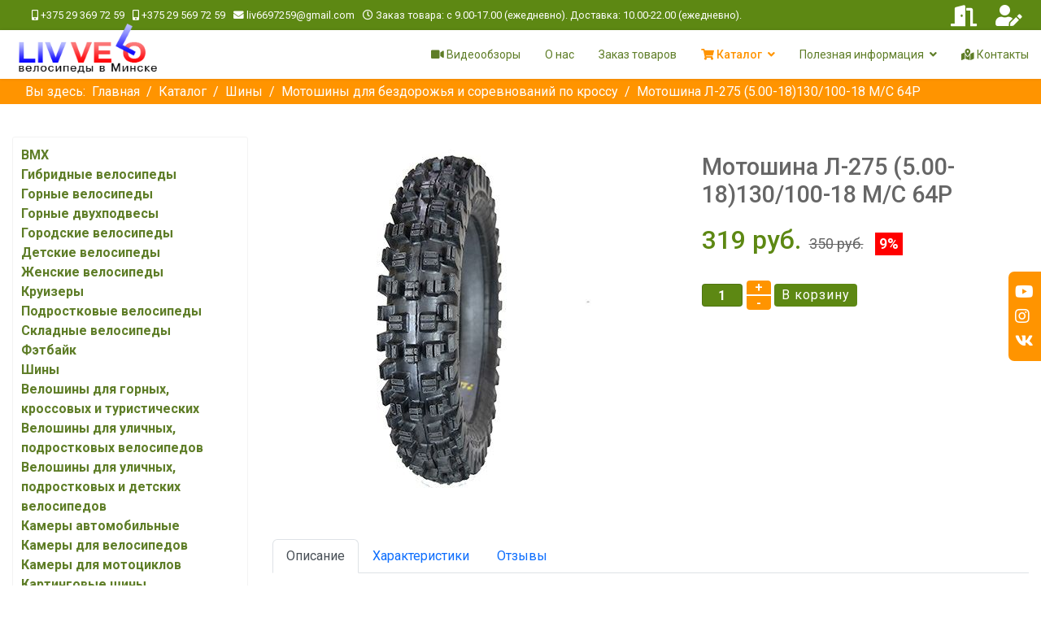

--- FILE ---
content_type: text/html; charset=utf-8
request_url: https://livvelo.by/katalog/motoshina-l-275-5-00-18-130-100-18-m-c-64p-detail
body_size: 24270
content:

<!doctype html>
<html lang="ru-ru" dir="ltr">
	<head>
        <meta name="yandex-verification" content="32ae4ee743eb749c" />
		
		<meta name="viewport" content="width=device-width, initial-scale=1, shrink-to-fit=no">
		<meta charset="utf-8" />
	<base href="https://livvelo.by/katalog/motoshina-l-275-5-00-18-130-100-18-m-c-64p-detail" />
	<meta name="keywords" content="мотошина л-275 (5.00-18)130/100-18 m/c 64p, мотошины для бездорожья и соревнований по кроссу, купить велосипед, бесплатная доставка, минск, скидки, подарки, livvelo.by" />
	<meta name="title" content="Мотошина Л-275 (5.00-18)130/100-18 M/C 64P | Купить велосипед | livvelo.by" />
	<meta name="robots" content="max-snippet:-1, max-image-preview:large, max-video-preview:-1" />
	<meta name="description" content="Мотошина Л-275 (5.00-18)130/100-18 M/C 64P Мотошины для бездорожья и соревнований по кроссу . Купить велосипед | livvelo.by" />
	<meta name="generator" content="Helix Ultimate - The Most Popular Joomla! Template Framework." />
	<title>Мотошина Л-275 (5.00-18)130/100-18 M/C 64P. Мотошины для бездорожья и соревнований по кроссу | Купить велосипед | livvelo.by</title>
	<link href="https://livvelo.by/katalog/motoshina-l-275-5-00-18-130-100-18-m-c-64p-detail" rel="canonical" />
	<link href="/images/favicon.ico" rel="shortcut icon" type="image/vnd.microsoft.icon" />
	<link href="/components/com_virtuemart/assets/css/vm-ltr-common.css?vmver=3145ee07" rel="stylesheet" />
	<link href="/components/com_virtuemart/assets/css/vm-ltr-site.css?vmver=3145ee07" rel="stylesheet" />
	<link href="https://livvelo.by/plugins/content/djvmpagebreak/css/pagebreak.css" rel="stylesheet" />
	<link href="/components/com_virtuemart/assets/css/chosen.css?vmver=3145ee07" rel="stylesheet" />
	<link href="/components/com_virtuemart/assets/css/jquery.fancybox-1.3.4.css?vmver=3145ee07" rel="stylesheet" />
	<link href="/media/com_jce/site/css/content.min.css?badb4208be409b1335b815dde676300e" rel="stylesheet" />
	<link href="/media/com_rstbox/css/engagebox.css?51cf10ffe607db78238f5ec1ec3fcb82" rel="stylesheet" />
	<link href="//fonts.googleapis.com/css?family=Roboto:100,100i,200,200i,300,300i,400,400i,500,500i,600,600i,700,700i,800,800i,900,900i&subset=cyrillic&display=swap" rel="stylesheet" media="none" onload="media=&quot;all&quot;" />
	<link href="/templates/shaper_helixultimate/css/bootstrap.min.css" rel="stylesheet" />
	<link href="/plugins/system/helixultimate/assets/css/system-j3.min.css" rel="stylesheet" />
	<link href="/templates/shaper_helixultimate/css/font-awesome.min.css" rel="stylesheet" />
	<link href="/templates/shaper_helixultimate/css/v4-shims.min.css" rel="stylesheet" />
	<link href="/templates/shaper_helixultimate/css/template.css" rel="stylesheet" />
	<link href="/templates/shaper_helixultimate/css/presets/default.css" rel="stylesheet" />
	<link href="/templates/shaper_helixultimate/css/custom.css" rel="stylesheet" />
	<link href="/modules/mod_contactus/css/contactus_form.css" rel="stylesheet" />
	<link href="/modules/mod_vina_carousel_virtuemart/assets/css/owl.carousel.min.css" rel="stylesheet" />
	<link href="/modules/mod_vina_carousel_virtuemart/assets/css/owl.theme.default.min.css" rel="stylesheet" />
	<link href="/modules/mod_vina_carousel_virtuemart/assets/css/custom.css" rel="stylesheet" />
	<link href="https://livvelo.by/modules/mod_cf_filtering/assets/style.css" rel="stylesheet" />
	<link href="https://fonts.googleapis.com/css?family=Quattrocento+Sans:400%7C&amp;subset=latin" rel="stylesheet" />
	<link href="https://livvelo.by/media/nextend/cache/css/n1769355000/a71e1480648610e2979e763946c1f1e0.css" rel="stylesheet" />
	<link href="/media/com_widgetkit/css/site.css" rel="stylesheet" id="widgetkit-site-css" />
	<style>
.eb-1 .eb-dialog{--eb-max-width:420px;--eb-height:420px;--eb-padding:20px;--eb-border-radius:0;--eb-background-color:rgba(255, 255, 255, 1);--eb-text-color:rgba(51, 51, 51, 1);--eb-dialog-shadow:var(--eb-shadow-1);--eb-border-style:solid;--eb-border-color:rgba(224, 224, 224, 1);--eb-border-width:15px;--eb-overlay-enabled:1;--eb-overlay-clickable:1;--eb-bg-image-enabled:0;--eb-background-image:none;}.eb-1 .eb-close{--eb-close-button-inside:block;--eb-close-button-outside:none;--eb-close-button-icon:block;--eb-close-button-image:none;--eb-close-button-font-size:22px;--eb-close-button-color:rgba(174, 174, 174, 1);--eb-close-button-hover-color:rgba(128, 128, 128, 1);}.eb-1 .eb-backdrop{--eb-overlay-background-color:rgba(0, 0, 0, 0.8);}.eb-1.eb-inst{justify-content:center;align-items:center;}.eb-1 {
                --animation_duration: 400ms;

            }
        .eb-4 .eb-dialog{--eb-max-width:300px;--eb-height:auto;--eb-padding:15px;--eb-border-radius:0;--eb-background-color:rgba(32, 32, 32, 1);--eb-text-color:#d6d6d6;--eb-dialog-shadow:var(--eb-shadow-none);text-align:left;--eb-border-style:none;--eb-border-color:rgba(46, 198, 100, 1);--eb-border-width:15px;--eb-overlay-enabled:0;--eb-bg-image-enabled:0;--eb-background-image:none;}.eb-4.eb-inst{--eb-margin:20px;justify-content:initial;align-items:center;}.eb-4 .eb-close{--eb-close-button-inside:none;--eb-close-button-outside:none;--eb-close-button-icon:block;--eb-close-button-image:none;--eb-close-button-font-size:30px;--eb-close-button-color:rgba(255, 255, 255, 0.3);--eb-close-button-hover-color:rgba(255, 255, 255, 1);}.eb-4 .eb-dialog .eb-container{justify-content:flex-start;min-height:100%;display:flex;flex-direction:column;}@media screen and (max-width: 1024px){.eb-4 .eb-dialog{--eb-height:auto;--eb-bg-image-enabled:inherit;--eb-background-image:none;}}@media screen and (max-width: 575px){.eb-4 .eb-dialog{--eb-height:auto;--eb-bg-image-enabled:inherit;--eb-background-image:none;}}.eb-4 {
                --animation_duration: 400ms;

            }
        .eboxCookieBar .eb-btn {
    min-width: 100px;
}
.eb .eb-btn.eb-btn-success {
    background-color: #ff9400;
}body{font-family: 'Roboto', sans-serif;font-size: 16px;text-decoration: none;}
.logo-image {height:70px;}.logo-image-phone {height:70px;}#vina-carousel-virtuemart144{overflow: hidden;}#vina-carousel-virtuemart144 .item-i{overflow: hidden;background-color: #ffffff;margin:15px 10px;padding:10px;}#vina-carousel-virtuemart144 .item-i a {}#vina-carousel-virtuemart144 .product-fields {}#vina-carousel-virtuemart144 .quantity-box,#vina-carousel-virtuemart144 .quantity-controls{}.nextend-accordion-menu-inner dl.level1 dd{
   display: none;
}

.nextend-accordion-menu-inner dl.level1 dd.opened{
   display: block;
}
	</style>
	<script type="application/json" class="joomla-script-options new">{"csrf.token":"7dd423d9b4b0c384bad761f90da76a0b","system.paths":{"root":"","base":""},"system.keepalive":{"interval":840000,"uri":"\/component\/ajax\/?format=json"},"data":{"breakpoints":{"tablet":991,"mobile":480},"header":{"stickyOffset":"100"}},"joomla.jtext":{"MOD_CF_FILTERING_INVALID_CHARACTER":"\u041d\u0435\u0432\u0435\u0440\u043d\u043e\u0435 \u0437\u043d\u0430\u0447\u0435\u043d\u0438\u0435. \u0417\u043d\u0430\u0447\u0435\u043d\u0438\u0435 \u0434\u043e\u043b\u0436\u043d\u043e \u0431\u044b\u0442\u044c \u0447\u0438\u0441\u043b\u043e\u043c!","MOD_CF_FILTERING_PRICE_MIN_PRICE_CANNOT_EXCEED_MAX_PRICE":"MOD_CF_FILTERING_PRICE_MIN_PRICE_CANNOT_EXCEED_MAX_PRICE","MOD_CF_FILTERING_MIN_CHARACTERS_LIMIT":"Please enter at least 2 characters"}}</script>
	<script src="/media/jui/js/jquery.min.js?51cf10ffe607db78238f5ec1ec3fcb82"></script>
	<script src="/media/jui/js/jquery-noconflict.js?51cf10ffe607db78238f5ec1ec3fcb82"></script>
	<script src="/media/jui/js/jquery-migrate.min.js?51cf10ffe607db78238f5ec1ec3fcb82"></script>
	<script src="/components/com_virtuemart/assets/js/jquery-ui.min.js?vmver=1.9.2"></script>
	<script src="/components/com_virtuemart/assets/js/jquery.ui.autocomplete.html.js"></script>
	<script src="/components/com_virtuemart/assets/js/jquery.noconflict.js" async></script>
	<script src="/components/com_virtuemart/assets/js/vmsite.js?vmver=3145ee07"></script>
	<script src="/components/com_virtuemart/assets/js/chosen.jquery.min.js?vmver=3145ee07"></script>
	<script src="/components/com_virtuemart/assets/js/vmprices.js?vmver=3145ee07"></script>
	<script src="/components/com_virtuemart/assets/js/dynupdate.js?vmver=3145ee07"></script>
	<script src="/components/com_virtuemart/assets/js/fancybox/jquery.fancybox-1.3.4.pack.js?vmver=3145ee07"></script>
	<script src="/media/system/js/core.js?51cf10ffe607db78238f5ec1ec3fcb82"></script>
	<!--[if lt IE 9]><script src="/media/system/js/polyfill.event.js?51cf10ffe607db78238f5ec1ec3fcb82"></script><![endif]-->
	<script src="/media/system/js/keepalive.js?51cf10ffe607db78238f5ec1ec3fcb82"></script>
	<script src="/media/com_rstbox/js/vendor/velocity.js?51cf10ffe607db78238f5ec1ec3fcb82"></script>
	<script src="/media/com_rstbox/js/vendor/velocity.ui.js?51cf10ffe607db78238f5ec1ec3fcb82"></script>
	<script src="/media/com_rstbox/js/animations.js?51cf10ffe607db78238f5ec1ec3fcb82"></script>
	<script src="/media/com_rstbox/js/engagebox.js?51cf10ffe607db78238f5ec1ec3fcb82"></script>
	<script src="/templates/shaper_helixultimate/js/bootstrap.bundle.min.js"></script>
	<script src="/templates/shaper_helixultimate/js/main.js"></script>
	<script src="/templates/shaper_helixultimate/js/custom.js"></script>
	<script src="/modules/mod_contactus/js/contactus_common.js"></script>
	<script src="/modules/mod_contactus/js/contactus_form.js"></script>
	<script src="/modules/mod_vina_carousel_virtuemart/assets/js/owl.carousel.min.js"></script>
	<script src="/media/system/js/mootools-core.js?51cf10ffe607db78238f5ec1ec3fcb82"></script>
	<script src="https://livvelo.by/modules/mod_cf_filtering/assets/general.js" defer></script>
	<script src="https://livvelo.by/components/com_virtuemart/assets/js/cvfind.js"></script>
	<script src="https://livvelo.by/modules/mod_cf_filtering/assets/slider.js"></script>
	<script src="https://livvelo.by/modules/mod_cf_filtering/assets/drag_refactor.js"></script>
	<script src="https://livvelo.by/media/nextend/cache/js/n1769355000/99d84b81be02f66b4a42f470647d4a55.js"></script>
	<script src="/media/com_widgetkit/lib/uikit/dist/js/uikit.min.js"></script>
	<script src="/media/com_widgetkit/lib/uikit/dist/js/uikit-icons.min.js"></script>
	<script>
//<![CDATA[ 
if (typeof Virtuemart === "undefined"){
	var Virtuemart = {};}
var vmSiteurl = 'https://livvelo.by/' ;
Virtuemart.vmSiteurl = vmSiteurl;
var vmLang = '&lang=ru';
Virtuemart.vmLang = vmLang; 
var vmLangTag = 'ru';
Virtuemart.vmLangTag = vmLangTag;
var Itemid = '&Itemid=120';
Virtuemart.addtocart_popup = "1" ; 
var vmCartError = Virtuemart.vmCartError = "Ошибка обновления корзины";
var usefancy = true; //]]>
template="shaper_helixultimate";
	jQuery(document).ready(function($) {
		$("#vina-carousel-virtuemart144").owlCarousel({items : 				1,startPosition:    	0,margin: 				0,stagePadding:			15,loop: 				false,center: 				false,rtl: 					false,slideBy: 				1,autoplay: 			1,autoplayTimeout: 		5000,autoplaySpeed: 		800,autoplayHoverPause: 	true,nav:					false,navRewind:			false,navText: 				[ "prev", "next" ],navSpeed: 			800,dots: 				false,dotsSpeed: 			800,autoWidth: 			false,autoHeight: 			false,mouseDrag: 			true,touchDrag: 			true,responsive:{0:{items: 1,},480:{items: 2,},768:{items: 3,},992:{items: 4,},1200:{items: 5,}}});});

		if(typeof customFiltersProp=="undefined")customFiltersProp=new Array();
		customFiltersProp[137]={base_url:'https://livvelo.by/',Itemid:'251',component_base_url:'https://livvelo.by/index.php?option=com_customfilters&view=products&Itemid=251',cf_direction:'ltr',results_trigger:'sel',results_wrapper:'bd_results',loadModule:'',cfjoomla_sef:'1',price_137_display_price_slider:'1',price_137_display_price_inputs:'1',currency_decimal_symbol:'',parent_link:'0',mod_type:'filtering',use_ajax_spinner:'0',use_results_ajax_spinner:'0',results_loading_mode:'http',category_flt_parent_link:'0',category_flt_onchange_reset:'filters'};window.addEvent('domready',function(){customFilters.keyword_search_clear_filters_on_new_search=1; customFilters.addEventsRangeInputs('price', 137);customFilters.createToggle('virtuemart_manufacturer_id_137','hide');customFilters.createToggle('price_137','hide');price_137_sliderObj = new Cfslider('price_137','137', {
									start:0,
									end:5000,
									offset:18,
									snap:false,
									direction:'ltr',
									onMouseMove:function(pos){
									if(pos.min_moved){
										document.id('price_137_0').value=pos.minpos;
										if(typeof tipFromprice_137 != 'undefined') {
										    tipFromprice_137.setValue(pos.minpos.toString());
										    tipFromprice_137.positionX();
										}
									}
									if(pos.max_moved){
										document.id('price_137_1').value=pos.maxpos;
	                                    if(typeof tipToprice_137 != 'undefined') {
	                                        tipToprice_137.setValue(pos.maxpos.toString());
	                                        tipToprice_137.positionX();
	                                    }
									}
									customFilters.validateRangeFlt(137,'price');
									}});customFilters.createToggle('custom_f_884_137','hide');customFilters.createToggle('custom_f_783_137','hide');customFilters.createToggle('custom_f_1042_137','hide');customFilters.createToggle('custom_f_1014_137','hide');customFilters.createToggle('custom_f_1015_137','hide');customFilters.createToggle('custom_f_1043_137','hide');customFilters.createToggle('custom_f_895_137','hide');customFilters.createToggle('custom_f_740_137','hide');customFilters.createToggle('custom_f_798_137','hide');customFilters.createToggle('custom_f_723_137','hide');customFilters.createToggle('custom_f_718_137','hide');customFilters.createToggle('custom_f_724_137','hide');customFilters.createToggle('custom_f_887_137','hide');customFilters.createToggle('custom_f_703_137','hide');customFilters.createToggle('custom_f_727_137','hide');});
	</script>
	<!-- Start: Структурные данные гугла -->
			
<script type="application/ld+json" data-type="gsd">
{
    "@context": "https://schema.org",
    "@type": "BreadcrumbList",
    "itemListElement": [
        {
            "@type": "ListItem",
            "position": 1,
            "name": "Главная",
            "item": "https://livvelo.by/"
        },
        {
            "@type": "ListItem",
            "position": 2,
            "name": "Каталог",
            "item": "https://livvelo.by/katalog"
        },
        {
            "@type": "ListItem",
            "position": 3,
            "name": "Шины",
            "item": "https://livvelo.by/katalog/shiny"
        },
        {
            "@type": "ListItem",
            "position": 4,
            "name": "Мотошины для бездорожья и соревнований по кроссу",
            "item": "https://livvelo.by/katalog/motoshiny-dlya-bezdorozhya-i-sorevnovanij-po-krossu"
        },
        {
            "@type": "ListItem",
            "position": 5,
            "name": "Мотошина Л-275 (5.00-18)130/100-18 M/C 64P",
            "item": "https://livvelo.by/katalog/motoshina-l-275-5-00-18-130-100-18-m-c-64p-detail"
        }
    ]
}
</script>
			<!-- End: Структурные данные гугла -->
<s-cript src="//code.jivosite.com/widget/CrphAb8em2" async></script>
          <!-- Yandex.Metrika counter -->
<script type="text/javascript" >
   (function(m,e,t,r,i,k,a){m[i]=m[i]||function(){(m[i].a=m[i].a||[]).push(arguments)};
   m[i].l=1*new Date();
   for (var j = 0; j < document.scripts.length; j++) {if (document.scripts[j].src === r) { return; }}
   k=e.createElement(t),a=e.getElementsByTagName(t)[0],k.async=1,k.src=r,a.parentNode.insertBefore(k,a)})
   (window, document, "script", "https://mc.yandex.ru/metrika/tag.js", "ym");

   ym(61227118, "init", {
        clickmap:true,
        trackLinks:true,
        accurateTrackBounce:true,
        webvisor:true
   });
</script>
<noscript><div><img src="https://mc.yandex.ru/watch/61227118" style="position:absolute; left:-9999px;" alt="" /></div></noscript>
<!-- /Yandex.Metrika counter -->
	</head>
	<body class="site helix-ultimate hu com_virtuemart com-virtuemart view-productdetails layout-default task-none itemid-120 ru-ru ltr sticky-header layout-fluid offcanvas-init offcanvs-position-right">

		
		
		<div class="body-wrapper">
			<div class="body-innerwrapper">
								
<section id="sp-top-bar" >

						<div class="container">
				<div class="container-inner">
			
	
<div class="row">
	<div id="sp-top1" class="col-lg-9 "><div class="sp-column "><ul class="sp-contact-info"><li class="sp-contact-phone"><span class="fas fa-phone" aria-hidden="true"></span> <a href="tel:+375293697259">+375 29 369 72 59</a></li><li class="sp-contact-mobile"><span class="fas fa-mobile-alt" aria-hidden="true"></span> <a href="tel:+375295697259">+375 29 569 72 59</a></li><li class="sp-contact-email"><span class="far fa-envelope" aria-hidden="true"></span> <a href="mailto:liv6697259@gmail.com">liv6697259@gmail.com</a></li><li class="sp-contact-time"><span class="far fa-clock" aria-hidden="true"></span> Заказ товара: с 9.00-17.00 (ежедневно). Доставка: 10.00-22.00 (ежедневно).</li></ul></div></div><div id="sp-top2" class="col-lg-3 "><div class="sp-column "><div class="sp-module register-top"><div class="sp-module-content">

<div class="customregister-top"  >
	<ul class="log-panel">
<li><a class="open-register-form" href="#LoginForm" data-toggle="modal"><i class="fas fa-door-open"></i></a></li>
<li><a class="v_register" href="/katalog/user/editaddress"><i class="fas fa-user-edit"></i></a></li>
</ul></div>
</div></div></div></div></div>
							</div>
			</div>
			
</section>
<header id="sp-header" >

						<div class="container">
				<div class="container-inner">
			
	
<div class="row">
	<div id="sp-logo" class="col-10 col-md-10 col-lg-3 "><div class="sp-column  d-flex align-items-center"><div class="logo"><a href="/">
				<img class='logo-image '
					srcset='https://livvelo.by/images/logo.png 1x'
					src='https://livvelo.by/images/logo.png'
					height='70px'
					alt='Велосипеды в Минске'
				/>
				</a></div></div></div><div id="sp-menu" class="col-2 col-md-2 col-lg-9 "><div class="sp-column  d-flex align-items-center justify-content-end"><nav class="sp-megamenu-wrapper d-flex" role="navigation"><a id="offcanvas-toggler" aria-label="Menu" class="offcanvas-toggler-right d-flex d-lg-none" href="#"><div class="burger-icon" aria-hidden="true"><span></span><span></span><span></span></div></a><ul class="sp-megamenu-parent menu-animation-fade-up d-none d-lg-block"><li class="sp-menu-item"></li><li class="sp-menu-item"><a   href="/videoobzory" title="Видеообзоры велосипедов в Минске"  ><span class="fas fa-video"></span> Видеообзоры</a></li><li class="sp-menu-item"><a   href="/o-nas" title="livvelo.by – продажа велосипедов, Минск"  >О нас</a></li><li class="sp-menu-item"><a   href="/zakaz-tovarov" title="Заказ велосипедов в Минске"  >Заказ товаров</a></li><li class="sp-menu-item sp-has-child current-item active"><a aria-current="page" class="menuProducers" href="/katalog" title="Каталог велосипедов и аксессуаров в Минске"  ><span class="fas fa-shopping-cart"></span> Каталог</a><div class="sp-dropdown sp-dropdown-main sp-dropdown-mega sp-menu-right" style="width: 600px;"><div class="sp-dropdown-inner"><div class="row"><div class="col-sm-12"><ul class="sp-mega-group"><li class="item-143 module "><div class="sp-module producers"><h3 class="sp-module-title">Производители</h3><div class="sp-module-content"><div class="vmgroupproducers">


<ul class="vmmanufacturerproducers">
	<li><a href="/katalog/manufacturer/aist">
				 <div>Aist</div>
				</a>
	</li>
		<li><a href="/katalog/manufacturer/greenland">
				 <div>Greenland</div>
				</a>
	</li>
		<li><a href="/katalog/manufacturer/greenway">
				 <div>Greenway</div>
				</a>
	</li>
	</ul><ul class="vmmanufacturerproducers">	<li><a href="/katalog/manufacturer/stels">
				 <div>Stels</div>
				</a>
	</li>
		<li><a href="/katalog/manufacturer/stream">
				 <div>Stream</div>
				</a>
	</li>
		<li><a href="/katalog/manufacturer/petroshina">
				 <div>Петрошина</div>
				</a>
	</li>
	</ul>

</div>
</div></div></li></ul></div></div></div></div></li><li class="sp-menu-item sp-has-child"><a   href="#"  >Полезная информация</a><div class="sp-dropdown sp-dropdown-main sp-menu-right" style="width: 240px;"><div class="sp-dropdown-inner"><ul class="sp-dropdown-items"><li class="sp-menu-item"><a   href="/poleznaya-informatsiya/kak-podobrat-velosiped-rebenky" title="Подбор велосипеда ребенку в Минске"  >Как подобрать ребенку велосипед</a></li><li class="sp-menu-item"><a   href="/poleznaya-informatsiya/kak-podobrat-velosiped-po-rostu" title="Подбор велосипеда по росту в Минске"  >Как подобрать велосипед по росту</a></li><li class="sp-menu-item"><a   href="/poleznaya-informatsiya/poleznye-sovety" title="Полезные советы по подбору велосипедов в Минске"  >Полезные советы</a></li></ul></div></div></li><li class="sp-menu-item"><a   href="/contacty" title="Интернет-магазин livvelo.by"  ><span class="fas fa-map-marked-alt"></span> Контакты</a></li><li class="sp-menu-item"></li><li class="sp-menu-item"></li><li class="sp-menu-item"></li><li class="sp-menu-item"></li><li class="sp-menu-item"></li><li class="sp-menu-item"></li><li class="sp-menu-item"></li><li class="sp-menu-item"></li><li class="sp-menu-item"></li><li class="sp-menu-item"></li></ul></nav></div></div></div>
							</div>
			</div>
			
</header>
<section id="sp-title" >

						<div class="container">
				<div class="container-inner">
			
	
<div class="row">
	<div id="sp-title" class="col-lg-12 "><div class="sp-column "><div class="sp-module "><div class="sp-module-content">
<ol  class="breadcrumb">
			<li class="float-start">
			Вы здесь: &#160;
		</li>
	
				<li   class="breadcrumb-item"><a  href="/" class="pathway"><span itemprop="name">Главная</span></a>				<meta  content="1">
			</li>
					<li   class="breadcrumb-item"><a  href="/katalog" class="pathway"><span itemprop="name">Каталог</span></a>				<meta  content="2">
			</li>
					<li   class="breadcrumb-item"><a  href="/katalog/shiny" class="pathway"><span itemprop="name">Шины</span></a>				<meta  content="3">
			</li>
					<li   class="breadcrumb-item"><a  href="/katalog/motoshiny-dlya-bezdorozhya-i-sorevnovanij-po-krossu" class="pathway"><span itemprop="name">Мотошины для бездорожья и соревнований по кроссу</span></a>				<meta  content="4">
			</li>
					<li   class="breadcrumb-item active"><span itemprop="name">Мотошина Л-275 (5.00-18)130/100-18 M/C 64P</span>				<meta  content="5">
			</li>
		</ol>
</div></div></div></div></div>
							</div>
			</div>
			
</section>
<section id="sp-main-body" >

										<div class="container">
					<div class="container-inner">
						
	
<div class="row">
	<aside id="sp-left" class="col-lg-3 "><div class="sp-column "><div class="sp-module "><div class="sp-module-content"><div id="nextend-accordion-menu-136" class="">
  <div class="nextend-accordion-menu-inner ">
        <div class="nextend-accordion-menu-inner-container">
    <dl class="level1">
  <dt class="level1 nextend-nav-279 notparent   first" data-menuid="279">
    <span class="outer">
      <span class="inner">
        <a href="/katalog/bmx"><span>BMX</span></a>      </span>
    </span>
  </dt>
  <dd class="level1 nextend-nav-279 notparent   first">
  </dd>  <dt class="level1 nextend-nav-190 notparent  " data-menuid="190">
    <span class="outer">
      <span class="inner">
        <a href="/katalog/gibridnye-velosipedy"><span>Гибридные велосипеды</span></a>      </span>
    </span>
  </dt>
  <dd class="level1 nextend-nav-190 notparent  ">
  </dd>  <dt class="level1 nextend-nav-284 notparent  " data-menuid="284">
    <span class="outer">
      <span class="inner">
        <a href="/katalog/gornye-velosipedy"><span>Горные велосипеды</span></a>      </span>
    </span>
  </dt>
  <dd class="level1 nextend-nav-284 notparent  ">
  </dd>  <dt class="level1 nextend-nav-282 notparent  " data-menuid="282">
    <span class="outer">
      <span class="inner">
        <a href="/katalog/gornye-dvukhpodvesy"><span>Горные двухподвесы</span></a>      </span>
    </span>
  </dt>
  <dd class="level1 nextend-nav-282 notparent  ">
  </dd>  <dt class="level1 nextend-nav-181 notparent  " data-menuid="181">
    <span class="outer">
      <span class="inner">
        <a href="/katalog/gorodskie-velosipedy"><span>Городские велосипеды</span></a>      </span>
    </span>
  </dt>
  <dd class="level1 nextend-nav-181 notparent  ">
  </dd>  <dt class="level1 nextend-nav-169 notparent  " data-menuid="169">
    <span class="outer">
      <span class="inner">
        <a href="/katalog/detskie-velosipedy"><span>Детские велосипеды</span></a>      </span>
    </span>
  </dt>
  <dd class="level1 nextend-nav-169 notparent  ">
  </dd>  <dt class="level1 nextend-nav-182 notparent  " data-menuid="182">
    <span class="outer">
      <span class="inner">
        <a href="/katalog/zhenskie-velosipedy"><span>Женские велосипеды</span></a>      </span>
    </span>
  </dt>
  <dd class="level1 nextend-nav-182 notparent  ">
  </dd>  <dt class="level1 nextend-nav-183 notparent  " data-menuid="183">
    <span class="outer">
      <span class="inner">
        <a href="/katalog/kruizery"><span>Круизеры</span></a>      </span>
    </span>
  </dt>
  <dd class="level1 nextend-nav-183 notparent  ">
  </dd>  <dt class="level1 nextend-nav-180 notparent  " data-menuid="180">
    <span class="outer">
      <span class="inner">
        <a href="/katalog/podrostkovye-velosipedy"><span>Подростковые велосипеды</span></a>      </span>
    </span>
  </dt>
  <dd class="level1 nextend-nav-180 notparent  ">
  </dd>  <dt class="level1 nextend-nav-177 notparent  " data-menuid="177">
    <span class="outer">
      <span class="inner">
        <a href="/katalog/skladnye-velosipedy-25"><span>Складные велосипеды</span></a>      </span>
    </span>
  </dt>
  <dd class="level1 nextend-nav-177 notparent  ">
  </dd>  <dt class="level1 nextend-nav-172 notparent  " data-menuid="172">
    <span class="outer">
      <span class="inner">
        <a href="/katalog/velosipedy-fat-bike"><span>Фэтбайк</span></a>      </span>
    </span>
  </dt>
  <dd class="level1 nextend-nav-172 notparent  ">
  </dd>  <dt class="level1 nextend-nav-137 parent opened " data-menuid="137">
    <span class="outer">
      <span class="inner">
        <a href="/katalog/shiny"><span>Шины</span></a>      </span>
    </span>
  </dt>
  <dd class="level1 nextend-nav-137 parent opened ">
  <dl class="level2">
  <dt class="level2 nextend-nav-271 notparent   first" data-menuid="271">
    <span class="outer">
      <span class="inner">
        <a href="/katalog/veloshiny-dlya-gornykh-krossovykh-i-turisticheskikh"><span>Велошины для горных, кроссовых и туристических</span></a>      </span>
    </span>
  </dt>
  <dd class="level2 nextend-nav-271 notparent   first">
  </dd>  <dt class="level2 nextend-nav-272 notparent  " data-menuid="272">
    <span class="outer">
      <span class="inner">
        <a href="/katalog/veloshiny-dlya-ulichnykh-podrostkovykh-velosipedov"><span>Велошины для уличных, подростковых велосипедов</span></a>      </span>
    </span>
  </dt>
  <dd class="level2 nextend-nav-272 notparent  ">
  </dd>  <dt class="level2 nextend-nav-273 notparent  " data-menuid="273">
    <span class="outer">
      <span class="inner">
        <a href="/katalog/veloshiny-dlya-ulichnykh-podrostkovykh-i-detskikh-velosipedov"><span>Велошины для уличных, подростковых и детских велосипедов</span></a>      </span>
    </span>
  </dt>
  <dd class="level2 nextend-nav-273 notparent  ">
  </dd>  <dt class="level2 nextend-nav-277 notparent  " data-menuid="277">
    <span class="outer">
      <span class="inner">
        <a href="/katalog/kamery-avtomobilnye"><span>Камеры автомобильные</span></a>      </span>
    </span>
  </dt>
  <dd class="level2 nextend-nav-277 notparent  ">
  </dd>  <dt class="level2 nextend-nav-276 notparent  " data-menuid="276">
    <span class="outer">
      <span class="inner">
        <a href="/katalog/kamery-dlya-velosipedov"><span>Камеры для велосипедов</span></a>      </span>
    </span>
  </dt>
  <dd class="level2 nextend-nav-276 notparent  ">
  </dd>  <dt class="level2 nextend-nav-278 notparent  " data-menuid="278">
    <span class="outer">
      <span class="inner">
        <a href="/katalog/kamery-dlya-mototsiklov"><span>Камеры для мотоциклов</span></a>      </span>
    </span>
  </dt>
  <dd class="level2 nextend-nav-278 notparent  ">
  </dd>  <dt class="level2 nextend-nav-275 notparent  " data-menuid="275">
    <span class="outer">
      <span class="inner">
        <a href="/katalog/kartingovye-shiny"><span>Картинговые шины</span></a>      </span>
    </span>
  </dt>
  <dd class="level2 nextend-nav-275 notparent  ">
  </dd>  <dt class="level2 nextend-nav-270 notparent opened active" data-menuid="270">
    <span class="outer">
      <span class="inner">
        <a href="/katalog/motoshiny-dlya-bezdorozhya-i-sorevnovanij-po-krossu"><span>Мотошины для бездорожья и соревнований по кроссу</span></a>      </span>
    </span>
  </dt>
  <dd class="level2 nextend-nav-270 notparent opened active">
  </dd>  <dt class="level2 nextend-nav-268 notparent  " data-menuid="268">
    <span class="outer">
      <span class="inner">
        <a href="/katalog/motoshiny-dlya-dorozhnykh-mototsiklov-i-mopedov"><span>Мотошины для дорожных мотоциклов и мопедов</span></a>      </span>
    </span>
  </dt>
  <dd class="level2 nextend-nav-268 notparent  ">
  </dd>  <dt class="level2 nextend-nav-274 notparent  " data-menuid="274">
    <span class="outer">
      <span class="inner">
        <a href="/katalog/shiny-dlya-motoblokov-motokolyasok-ruchnykh-telezhek"><span>Шины для мотоблоков, мотоколясок, ручных тележек</span></a>      </span>
    </span>
  </dt>
  <dd class="level2 nextend-nav-274 notparent  ">
  </dd>  <dt class="level2 nextend-nav-269 notparent   last" data-menuid="269">
    <span class="outer">
      <span class="inner">
        <a href="/katalog/shiny-dlya-motorollerov-skuterov"><span>Шины для мотороллеров (скутеров)</span></a>      </span>
    </span>
  </dt>
  <dd class="level2 nextend-nav-269 notparent   last">
  </dd></dl></dd>  <dt class="level1 nextend-nav-184 notparent   last" data-menuid="184">
    <span class="outer">
      <span class="inner">
        <a href="/katalog/shossejnye-velosipedy"><span>Шоссейные велосипеды</span></a>      </span>
    </span>
  </dt>
  <dd class="level1 nextend-nav-184 notparent   last">
  </dd>    </dl>
    </div>
  </div>
</div></div></div><div class="sp-module FilterButton"><div class="sp-module-content">

<div class="customFilterButton"  >
	<p><a class="asideFilterButton" href="#">Каталог</a></p></div>
</div></div><div class="sp-module "><div class="sp-module-content"><!--BEGIN Search Box -->
<form action="/katalog/results,1-100?search=true" method="get">
<div class="search">
	<input name="keyword" id="mod_virtuemart_search" maxlength="150" placeholder="Искать..." class="inputbox" type="text" size="150" /></div>
		<input type="hidden" name="limitstart" value="0" />
		<input type="hidden" name="option" value="com_virtuemart" />
		<input type="hidden" name="view" value="category" />
		<input type="hidden" name="virtuemart_category_id" value="0"/>

	  </form>

<!-- End Search Box --></div></div><div class="sp-module CfFilter"><div class="sp-module-content">    <div id="cf_wrapp_all_137" class="cf_wrapp_all cf_wrapp_allCfFilter">
    <div id="cf_ajax_loader_137"></div>
    <form method="get" action="/rezultaty-poiska/"
          class="cf_formCfFilter" id="cf_form_137">

                    <div class="cf_flt_wrapper  cf_flt_wrapper_id_137 cf_flt_wrapper_ltr"
                 id="cf_flt_wrapper_virtuemart_manufacturer_id_137">

                
                    <div class="cf_flt_header" id="cfhead_virtuemart_manufacturer_id_137"
                         role="heading" aria-level="4" aria-controls="cf_wrapper_inner_virtuemart_manufacturer_id_137"
                         aria-expanded="true">
                        <div class="headexpand headexpand_hide"
                             id="headexpand_virtuemart_manufacturer_id_137"></div>
                        <span class="cf_flt_header_text">Производители</span>
                    </div>

                    
                                <div class="cf_wrapper_inner" id="cf_wrapper_inner_virtuemart_manufacturer_id_137">
                    
<ul class="cf_filters_list" id="cf_list_virtuemart_manufacturer_id_137">

    <li class="cf_filters_list_li " id="cf_option_li_virtuemart_manufacturer_id_137_elid10">
        
        
        <input onclick="window.top.location.href='/rezultaty-poiska/%D0%BD%D0%B5%D1%82-%D0%BA%D0%B0%D1%82%D0%B5%D0%B3%D0%BE%D1%80%D0%B8%D0%B8/aist';"                type="checkbox" name="virtuemart_manufacturer_id[]"                 tabindex="-1"
                class="cf_flt" id="virtuemart_manufacturer_id_137_elid10" value="10" />

        <label class="" for="virtuemart_manufacturer_id_137_elid10">
            <span class="cf_link">
    <a href="/rezultaty-poiska/%D0%BD%D0%B5%D1%82-%D0%BA%D0%B0%D1%82%D0%B5%D0%B3%D0%BE%D1%80%D0%B8%D0%B8/aist" id="virtuemart_manufacturer_id_137_elid10_a" class="cf_option  "
       data-module-id="137" rel="nofollow">
        Aist    </a>
</span>
    <span class="cf_flt_counter">(1)</span>
        </label>

    </li>
    <li class="cf_filters_list_li " id="cf_option_li_virtuemart_manufacturer_id_137_elid181">
        
        
        <input onclick="window.top.location.href='/rezultaty-poiska/%D0%BD%D0%B5%D1%82-%D0%BA%D0%B0%D1%82%D0%B5%D0%B3%D0%BE%D1%80%D0%B8%D0%B8/greenland';"                type="checkbox" name="virtuemart_manufacturer_id[]"                 tabindex="-1"
                class="cf_flt" id="virtuemart_manufacturer_id_137_elid181" value="181" />

        <label class="" for="virtuemart_manufacturer_id_137_elid181">
            <span class="cf_link">
    <a href="/rezultaty-poiska/%D0%BD%D0%B5%D1%82-%D0%BA%D0%B0%D1%82%D0%B5%D0%B3%D0%BE%D1%80%D0%B8%D0%B8/greenland" id="virtuemart_manufacturer_id_137_elid181_a" class="cf_option  "
       data-module-id="137" rel="nofollow">
        Greenland    </a>
</span>
    <span class="cf_flt_counter">(86)</span>
        </label>

    </li>
    <li class="cf_filters_list_li " id="cf_option_li_virtuemart_manufacturer_id_137_elid182">
        
        
        <input onclick="window.top.location.href='/rezultaty-poiska/%D0%BD%D0%B5%D1%82-%D0%BA%D0%B0%D1%82%D0%B5%D0%B3%D0%BE%D1%80%D0%B8%D0%B8/greenway';"                type="checkbox" name="virtuemart_manufacturer_id[]"                 tabindex="-1"
                class="cf_flt" id="virtuemart_manufacturer_id_137_elid182" value="182" />

        <label class="" for="virtuemart_manufacturer_id_137_elid182">
            <span class="cf_link">
    <a href="/rezultaty-poiska/%D0%BD%D0%B5%D1%82-%D0%BA%D0%B0%D1%82%D0%B5%D0%B3%D0%BE%D1%80%D0%B8%D0%B8/greenway" id="virtuemart_manufacturer_id_137_elid182_a" class="cf_option  "
       data-module-id="137" rel="nofollow">
        Greenway    </a>
</span>
    <span class="cf_flt_counter">(14)</span>
        </label>

    </li>
    <li class="cf_filters_list_li " id="cf_option_li_virtuemart_manufacturer_id_137_elid3">
        
        
        <input onclick="window.top.location.href='/rezultaty-poiska/%D0%BD%D0%B5%D1%82-%D0%BA%D0%B0%D1%82%D0%B5%D0%B3%D0%BE%D1%80%D0%B8%D0%B8/stels';"                type="checkbox" name="virtuemart_manufacturer_id[]"                 tabindex="-1"
                class="cf_flt" id="virtuemart_manufacturer_id_137_elid3" value="3" />

        <label class="" for="virtuemart_manufacturer_id_137_elid3">
            <span class="cf_link">
    <a href="/rezultaty-poiska/%D0%BD%D0%B5%D1%82-%D0%BA%D0%B0%D1%82%D0%B5%D0%B3%D0%BE%D1%80%D0%B8%D0%B8/stels" id="virtuemart_manufacturer_id_137_elid3_a" class="cf_option  "
       data-module-id="137" rel="nofollow">
        Stels    </a>
</span>
    <span class="cf_flt_counter">(183)</span>
        </label>

    </li>
    <li class="cf_filters_list_li " id="cf_option_li_virtuemart_manufacturer_id_137_elid178">
        
        
        <input onclick="window.top.location.href='/rezultaty-poiska/%D0%BD%D0%B5%D1%82-%D0%BA%D0%B0%D1%82%D0%B5%D0%B3%D0%BE%D1%80%D0%B8%D0%B8/stream';"                type="checkbox" name="virtuemart_manufacturer_id[]"                 tabindex="-1"
                class="cf_flt" id="virtuemart_manufacturer_id_137_elid178" value="178" />

        <label class="" for="virtuemart_manufacturer_id_137_elid178">
            <span class="cf_link">
    <a href="/rezultaty-poiska/%D0%BD%D0%B5%D1%82-%D0%BA%D0%B0%D1%82%D0%B5%D0%B3%D0%BE%D1%80%D0%B8%D0%B8/stream" id="virtuemart_manufacturer_id_137_elid178_a" class="cf_option  "
       data-module-id="137" rel="nofollow">
        Stream    </a>
</span>
    <span class="cf_flt_counter">(22)</span>
        </label>

    </li>
    <li class="cf_filters_list_li " id="cf_option_li_virtuemart_manufacturer_id_137_elid14">
        
        
        <input onclick="window.top.location.href='/rezultaty-poiska/%D0%BD%D0%B5%D1%82-%D0%BA%D0%B0%D1%82%D0%B5%D0%B3%D0%BE%D1%80%D0%B8%D0%B8/petroshina';"                type="checkbox" name="virtuemart_manufacturer_id[]"                 tabindex="-1"
                class="cf_flt" id="virtuemart_manufacturer_id_137_elid14" value="14" />

        <label class="" for="virtuemart_manufacturer_id_137_elid14">
            <span class="cf_link">
    <a href="/rezultaty-poiska/%D0%BD%D0%B5%D1%82-%D0%BA%D0%B0%D1%82%D0%B5%D0%B3%D0%BE%D1%80%D0%B8%D0%B8/petroshina" id="virtuemart_manufacturer_id_137_elid14_a" class="cf_option  "
       data-module-id="137" rel="nofollow">
        Петрошина    </a>
</span>
    <span class="cf_flt_counter">(139)</span>
        </label>

    </li>
</ul>
                </div>
            </div>
                        <div class="cf_flt_wrapper  cf_flt_wrapper_id_137 cf_flt_wrapper_ltr"
                 id="cf_flt_wrapper_price_137">

                
                    <div class="cf_flt_header" id="cfhead_price_137"
                         role="heading" aria-level="4" aria-controls="cf_wrapper_inner_price_137"
                         aria-expanded="true">
                        <div class="headexpand headexpand_hide"
                             id="headexpand_price_137"></div>
                        <span class="cf_flt_header_text">Цена</span>
                    </div>

                    
                                <div class="cf_wrapper_inner" id="cf_wrapper_inner_price_137">
                    <div class="cf_wrapper_input_text cf_wrapper_input_text_2" id="cf_wrapper_input_text_price_137">
    <div class="form-horizontal">
        
                                    <input name="price[0]"
                   type="text"
                    pattern="[\d.,]*"                   value=""
                   aria-label=""
                   placeholder="" size="6"
                   maxlength="13"
                   autocomplete="off"
                   inputmode="numeric";
                   id="price_137_0"                    class="cf_search_input">
            <span class="cf_currency">pуб.&nbsp;</span>            
                            <label for="price_137_1">до</label>
                                    <input name="price[1]"
                   type="text"
                    pattern="[\d.,]*"                   value=""
                   aria-label=""
                   placeholder="" size="6"
                   maxlength="13"
                   autocomplete="off"
                   inputmode="numeric";
                   id="price_137_1"                    class="cf_search_input">
            <span class="cf_currency">pуб.&nbsp;</span>            
        <button type="submit" class="cf_search_button btn" id="price_137_button" aria-label="Поиск">
            <i class="cficon-search"></i>
        </button>

            </div>
    <div class="cf_message" id="price_137_message"></div>
    <input type="hidden" value="/rezultaty-poiska/" id="price_137_url"/>
</div>


    <div class="cf_filtering_slide_container" id="price_137_slider">
        <div class="cf_filtering_slider_gutter" id="price_137_slider_gutter">
            <div class="cf_filtering_slider_gutter_item cf_slider_gutter_m" id="price_137_slider_gutter_m">
                <div id="price_137_slider_bkg_img" class="slider_bkg_img" tabindex="-1"></div>
                <div class="knob_wrapper">

                                            <div class="cf_filtering_knob cf_filtering_knob_from"
                             id="price_137_knob_from"
                             rel=""
                             role="slider"
                             aria-valuemin="0"
                             aria-valuemax="5000"
                             aria-valuenow="0"
                             data-tooltip="0"
                             aria-label="Min"
                             tabindex="0"
                        >
                        </div>
                        
                                            <div class="cf_filtering_knob cf_filtering_knob_to"
                             id="price_137_knob_to"
                             rel=""
                             role="slider"
                             aria-valuemin="0"
                             aria-valuemax="5000"
                             aria-valuenow="5000"
                             data-tooltip="5000"
                             aria-label="Max"
                             tabindex="0"
                        >
                        </div>
                                        </div>
            </div>
        </div>
                <div style="clear:both"></div>
    </div>



                </div>
            </div>
                        <div class="cf_flt_wrapper  cf_flt_wrapper_id_137 cf_flt_wrapper_ltr"
                 id="cf_flt_wrapper_custom_f_884_137">

                
                    <div class="cf_flt_header" id="cfhead_custom_f_884_137"
                         role="heading" aria-level="4" aria-controls="cf_wrapper_inner_custom_f_884_137"
                         aria-expanded="true">
                        <div class="headexpand headexpand_hide"
                             id="headexpand_custom_f_884_137"></div>
                        <span class="cf_flt_header_text">Дата выхода на рынок</span>
                    </div>

                    
                                <div class="cf_wrapper_inner" id="cf_wrapper_inner_custom_f_884_137">
                    
<ul class="cf_filters_list" id="cf_list_custom_f_884_137">

    <li class="cf_filters_list_li " id="cf_option_li_custom_f_884_137_elid32303138">
        
        
        <input onclick="window.top.location.href='/rezultaty-poiska/?custom_f_884[0]=32303138';"                type="checkbox" name="custom_f_884[]"                 tabindex="-1"
                class="cf_flt" id="custom_f_884_137_elid32303138" value="32303138" />

        <label class="" for="custom_f_884_137_elid32303138">
            <span class="cf_link">
    <a href="/rezultaty-poiska/?custom_f_884[0]=32303138" id="custom_f_884_137_elid32303138_a" class="cf_option  "
       data-module-id="137" rel="nofollow">
        2018    </a>
</span>
    <span class="cf_flt_counter">(2)</span>
        </label>

    </li>
    <li class="cf_filters_list_li " id="cf_option_li_custom_f_884_137_elid32303139">
        
        
        <input onclick="window.top.location.href='/rezultaty-poiska/?custom_f_884[0]=32303139';"                type="checkbox" name="custom_f_884[]"                 tabindex="-1"
                class="cf_flt" id="custom_f_884_137_elid32303139" value="32303139" />

        <label class="" for="custom_f_884_137_elid32303139">
            <span class="cf_link">
    <a href="/rezultaty-poiska/?custom_f_884[0]=32303139" id="custom_f_884_137_elid32303139_a" class="cf_option  "
       data-module-id="137" rel="nofollow">
        2019    </a>
</span>
    <span class="cf_flt_counter">(12)</span>
        </label>

    </li>
    <li class="cf_filters_list_li " id="cf_option_li_custom_f_884_137_elid32303230">
        
        
        <input onclick="window.top.location.href='/rezultaty-poiska/?custom_f_884[0]=32303230';"                type="checkbox" name="custom_f_884[]"                 tabindex="-1"
                class="cf_flt" id="custom_f_884_137_elid32303230" value="32303230" />

        <label class="" for="custom_f_884_137_elid32303230">
            <span class="cf_link">
    <a href="/rezultaty-poiska/?custom_f_884[0]=32303230" id="custom_f_884_137_elid32303230_a" class="cf_option  "
       data-module-id="137" rel="nofollow">
        2020    </a>
</span>
    <span class="cf_flt_counter">(6)</span>
        </label>

    </li>
    <li class="cf_filters_list_li " id="cf_option_li_custom_f_884_137_elid32303231">
        
        
        <input onclick="window.top.location.href='/rezultaty-poiska/?custom_f_884[0]=32303231';"                type="checkbox" name="custom_f_884[]"                 tabindex="-1"
                class="cf_flt" id="custom_f_884_137_elid32303231" value="32303231" />

        <label class="" for="custom_f_884_137_elid32303231">
            <span class="cf_link">
    <a href="/rezultaty-poiska/?custom_f_884[0]=32303231" id="custom_f_884_137_elid32303231_a" class="cf_option  "
       data-module-id="137" rel="nofollow">
        2021    </a>
</span>
    <span class="cf_flt_counter">(26)</span>
        </label>

    </li>
    <li class="cf_filters_list_li " id="cf_option_li_custom_f_884_137_elid32303232">
        
        
        <input onclick="window.top.location.href='/rezultaty-poiska/?custom_f_884[0]=32303232';"                type="checkbox" name="custom_f_884[]"                 tabindex="-1"
                class="cf_flt" id="custom_f_884_137_elid32303232" value="32303232" />

        <label class="" for="custom_f_884_137_elid32303232">
            <span class="cf_link">
    <a href="/rezultaty-poiska/?custom_f_884[0]=32303232" id="custom_f_884_137_elid32303232_a" class="cf_option  "
       data-module-id="137" rel="nofollow">
        2022    </a>
</span>
    <span class="cf_flt_counter">(69)</span>
        </label>

    </li>
    <li class="cf_filters_list_li " id="cf_option_li_custom_f_884_137_elid32303233">
        
        
        <input onclick="window.top.location.href='/rezultaty-poiska/?custom_f_884[0]=32303233';"                type="checkbox" name="custom_f_884[]"                 tabindex="-1"
                class="cf_flt" id="custom_f_884_137_elid32303233" value="32303233" />

        <label class="" for="custom_f_884_137_elid32303233">
            <span class="cf_link">
    <a href="/rezultaty-poiska/?custom_f_884[0]=32303233" id="custom_f_884_137_elid32303233_a" class="cf_option  "
       data-module-id="137" rel="nofollow">
        2023    </a>
</span>
    <span class="cf_flt_counter">(61)</span>
        </label>

    </li>
    <li class="cf_filters_list_li " id="cf_option_li_custom_f_884_137_elid323032333b2032303234">
        
        
        <input onclick="window.top.location.href='/rezultaty-poiska/?custom_f_884[0]=323032333b2032303234';"                type="checkbox" name="custom_f_884[]"                 tabindex="-1"
                class="cf_flt" id="custom_f_884_137_elid323032333b2032303234" value="323032333b2032303234" />

        <label class="" for="custom_f_884_137_elid323032333b2032303234">
            <span class="cf_link">
    <a href="/rezultaty-poiska/?custom_f_884[0]=323032333b2032303234" id="custom_f_884_137_elid323032333b2032303234_a" class="cf_option  "
       data-module-id="137" rel="nofollow">
        2023; 2024    </a>
</span>
    <span class="cf_flt_counter">(1)</span>
        </label>

    </li>
    <li class="cf_filters_list_li " id="cf_option_li_custom_f_884_137_elid32303234">
        
        
        <input onclick="window.top.location.href='/rezultaty-poiska/?custom_f_884[0]=32303234';"                type="checkbox" name="custom_f_884[]"                 tabindex="-1"
                class="cf_flt" id="custom_f_884_137_elid32303234" value="32303234" />

        <label class="" for="custom_f_884_137_elid32303234">
            <span class="cf_link">
    <a href="/rezultaty-poiska/?custom_f_884[0]=32303234" id="custom_f_884_137_elid32303234_a" class="cf_option  "
       data-module-id="137" rel="nofollow">
        2024    </a>
</span>
    <span class="cf_flt_counter">(91)</span>
        </label>

    </li>
    <li class="cf_filters_list_li " id="cf_option_li_custom_f_884_137_elid32303235">
        
        
        <input onclick="window.top.location.href='/rezultaty-poiska/?custom_f_884[0]=32303235';"                type="checkbox" name="custom_f_884[]"                 tabindex="-1"
                class="cf_flt" id="custom_f_884_137_elid32303235" value="32303235" />

        <label class="" for="custom_f_884_137_elid32303235">
            <span class="cf_link">
    <a href="/rezultaty-poiska/?custom_f_884[0]=32303235" id="custom_f_884_137_elid32303235_a" class="cf_option  "
       data-module-id="137" rel="nofollow">
        2025    </a>
</span>
    <span class="cf_flt_counter">(40)</span>
        </label>

    </li>
</ul>
                </div>
            </div>
                        <div class="cf_flt_wrapper  cf_flt_wrapper_id_137 cf_flt_wrapper_ltr"
                 id="cf_flt_wrapper_custom_f_783_137">

                
                    <div class="cf_flt_header" id="cfhead_custom_f_783_137"
                         role="heading" aria-level="4" aria-controls="cf_wrapper_inner_custom_f_783_137"
                         aria-expanded="true">
                        <div class="headexpand headexpand_hide"
                             id="headexpand_custom_f_783_137"></div>
                        <span class="cf_flt_header_text">Класс велосипеда</span>
                    </div>

                    
                                <div class="cf_wrapper_inner" id="cf_wrapper_inner_custom_f_783_137">
                    
<ul class="cf_filters_list" id="cf_list_custom_f_783_137">

    <li class="cf_filters_list_li " id="cf_option_li_custom_f_783_137_elid424d58">
        
        
        <input onclick="window.top.location.href='/rezultaty-poiska/?custom_f_783[0]=424d58';"                type="checkbox" name="custom_f_783[]"                 tabindex="-1"
                class="cf_flt" id="custom_f_783_137_elid424d58" value="424d58" />

        <label class="" for="custom_f_783_137_elid424d58">
            <span class="cf_link">
    <a href="/rezultaty-poiska/?custom_f_783[0]=424d58" id="custom_f_783_137_elid424d58_a" class="cf_option  "
       data-module-id="137" rel="nofollow">
        BMX    </a>
</span>
    <span class="cf_flt_counter">(3)</span>
        </label>

    </li>
    <li class="cf_filters_list_li " id="cf_option_li_custom_f_783_137_elidd093d0b8d0b1d180d0b8d0b4d0bdd18bd0b520d0b2d0b5d0bbd0bed181d0b8d0bfd0b5d0b4d18b">
        
        
        <input onclick="window.top.location.href='/rezultaty-poiska/?custom_f_783[0]=d093d0b8d0b1d180d0b8d0b4d0bdd18bd0b520d0b2d0b5d0bbd0bed181d0b8d0bfd0b5d0b4d18b';"                type="checkbox" name="custom_f_783[]"                 tabindex="-1"
                class="cf_flt" id="custom_f_783_137_elidd093d0b8d0b1d180d0b8d0b4d0bdd18bd0b520d0b2d0b5d0bbd0bed181d0b8d0bfd0b5d0b4d18b" value="d093d0b8d0b1d180d0b8d0b4d0bdd18bd0b520d0b2d0b5d0bbd0bed181d0b8d0bfd0b5d0b4d18b" />

        <label class="" for="custom_f_783_137_elidd093d0b8d0b1d180d0b8d0b4d0bdd18bd0b520d0b2d0b5d0bbd0bed181d0b8d0bfd0b5d0b4d18b">
            <span class="cf_link">
    <a href="/rezultaty-poiska/?custom_f_783[0]=d093d0b8d0b1d180d0b8d0b4d0bdd18bd0b520d0b2d0b5d0bbd0bed181d0b8d0bfd0b5d0b4d18b" id="custom_f_783_137_elidd093d0b8d0b1d180d0b8d0b4d0bdd18bd0b520d0b2d0b5d0bbd0bed181d0b8d0bfd0b5d0b4d18b_a" class="cf_option  "
       data-module-id="137" rel="nofollow">
        Гибридные велосипеды    </a>
</span>
    <span class="cf_flt_counter">(1)</span>
        </label>

    </li>
    <li class="cf_filters_list_li " id="cf_option_li_custom_f_783_137_elidd093d0bed180d0bdd18bd0b520d0b2d0b5d0bbd0bed181d0b8d0bfd0b5d0b4d18b">
        
        
        <input onclick="window.top.location.href='/rezultaty-poiska/?custom_f_783[0]=d093d0bed180d0bdd18bd0b520d0b2d0b5d0bbd0bed181d0b8d0bfd0b5d0b4d18b';"                type="checkbox" name="custom_f_783[]"                 tabindex="-1"
                class="cf_flt" id="custom_f_783_137_elidd093d0bed180d0bdd18bd0b520d0b2d0b5d0bbd0bed181d0b8d0bfd0b5d0b4d18b" value="d093d0bed180d0bdd18bd0b520d0b2d0b5d0bbd0bed181d0b8d0bfd0b5d0b4d18b" />

        <label class="" for="custom_f_783_137_elidd093d0bed180d0bdd18bd0b520d0b2d0b5d0bbd0bed181d0b8d0bfd0b5d0b4d18b">
            <span class="cf_link">
    <a href="/rezultaty-poiska/?custom_f_783[0]=d093d0bed180d0bdd18bd0b520d0b2d0b5d0bbd0bed181d0b8d0bfd0b5d0b4d18b" id="custom_f_783_137_elidd093d0bed180d0bdd18bd0b520d0b2d0b5d0bbd0bed181d0b8d0bfd0b5d0b4d18b_a" class="cf_option  "
       data-module-id="137" rel="nofollow">
        Горные велосипеды    </a>
</span>
    <span class="cf_flt_counter">(102)</span>
        </label>

    </li>
    <li class="cf_filters_list_li " id="cf_option_li_custom_f_783_137_elidd093d0bed180d0bdd18bd0b520d0b2d0b5d0bbd0bed181d0b8d0bfd0b5d0b4d18b3b20d093d0bed180d0bdd18bd0b520d0b4d0b2d183d185d0bfd0bed0b4d0b2d0b5d181d18b">
        
        
        <input onclick="window.top.location.href='/rezultaty-poiska/?custom_f_783[0]=d093d0bed180d0bdd18bd0b520d0b2d0b5d0bbd0bed181d0b8d0bfd0b5d0b4d18b3b20d093d0bed180d0bdd18bd0b520d0b4d0b2d183d185d0bfd0bed0b4d0b2d0b5d181d18b';"                type="checkbox" name="custom_f_783[]"                 tabindex="-1"
                class="cf_flt" id="custom_f_783_137_elidd093d0bed180d0bdd18bd0b520d0b2d0b5d0bbd0bed181d0b8d0bfd0b5d0b4d18b3b20d093d0bed180d0bdd18bd0b520d0b4d0b2d183d185d0bfd0bed0b4d0b2d0b5d181d18b" value="d093d0bed180d0bdd18bd0b520d0b2d0b5d0bbd0bed181d0b8d0bfd0b5d0b4d18b3b20d093d0bed180d0bdd18bd0b520d0b4d0b2d183d185d0bfd0bed0b4d0b2d0b5d181d18b" />

        <label class="" for="custom_f_783_137_elidd093d0bed180d0bdd18bd0b520d0b2d0b5d0bbd0bed181d0b8d0bfd0b5d0b4d18b3b20d093d0bed180d0bdd18bd0b520d0b4d0b2d183d185d0bfd0bed0b4d0b2d0b5d181d18b">
            <span class="cf_link">
    <a href="/rezultaty-poiska/?custom_f_783[0]=d093d0bed180d0bdd18bd0b520d0b2d0b5d0bbd0bed181d0b8d0bfd0b5d0b4d18b3b20d093d0bed180d0bdd18bd0b520d0b4d0b2d183d185d0bfd0bed0b4d0b2d0b5d181d18b" id="custom_f_783_137_elidd093d0bed180d0bdd18bd0b520d0b2d0b5d0bbd0bed181d0b8d0bfd0b5d0b4d18b3b20d093d0bed180d0bdd18bd0b520d0b4d0b2d183d185d0bfd0bed0b4d0b2d0b5d181d18b_a" class="cf_option  "
       data-module-id="137" rel="nofollow">
        Горные велосипеды; Горные двухподвесы    </a>
</span>
    <span class="cf_flt_counter">(3)</span>
        </label>

    </li>
    <li class="cf_filters_list_li " id="cf_option_li_custom_f_783_137_elidd093d0bed180d0bdd18bd0b520d0b2d0b5d0bbd0bed181d0b8d0bfd0b5d0b4d18b3b20d0a1d0bad0bbd0b0d0b4d0bdd18bd0b520d0b2d0b5d0bbd0bed181d0b8d0bfd0b5d0b4d18b">
        
        
        <input onclick="window.top.location.href='/rezultaty-poiska/?custom_f_783[0]=d093d0bed180d0bdd18bd0b520d0b2d0b5d0bbd0bed181d0b8d0bfd0b5d0b4d18b3b20d0a1d0bad0bbd0b0d0b4d0bdd18bd0b520d0b2d0b5d0bbd0bed181d0b8d0bfd0b5d0b4d18b';"                type="checkbox" name="custom_f_783[]"                 tabindex="-1"
                class="cf_flt" id="custom_f_783_137_elidd093d0bed180d0bdd18bd0b520d0b2d0b5d0bbd0bed181d0b8d0bfd0b5d0b4d18b3b20d0a1d0bad0bbd0b0d0b4d0bdd18bd0b520d0b2d0b5d0bbd0bed181d0b8d0bfd0b5d0b4d18b" value="d093d0bed180d0bdd18bd0b520d0b2d0b5d0bbd0bed181d0b8d0bfd0b5d0b4d18b3b20d0a1d0bad0bbd0b0d0b4d0bdd18bd0b520d0b2d0b5d0bbd0bed181d0b8d0bfd0b5d0b4d18b" />

        <label class="" for="custom_f_783_137_elidd093d0bed180d0bdd18bd0b520d0b2d0b5d0bbd0bed181d0b8d0bfd0b5d0b4d18b3b20d0a1d0bad0bbd0b0d0b4d0bdd18bd0b520d0b2d0b5d0bbd0bed181d0b8d0bfd0b5d0b4d18b">
            <span class="cf_link">
    <a href="/rezultaty-poiska/?custom_f_783[0]=d093d0bed180d0bdd18bd0b520d0b2d0b5d0bbd0bed181d0b8d0bfd0b5d0b4d18b3b20d0a1d0bad0bbd0b0d0b4d0bdd18bd0b520d0b2d0b5d0bbd0bed181d0b8d0bfd0b5d0b4d18b" id="custom_f_783_137_elidd093d0bed180d0bdd18bd0b520d0b2d0b5d0bbd0bed181d0b8d0bfd0b5d0b4d18b3b20d0a1d0bad0bbd0b0d0b4d0bdd18bd0b520d0b2d0b5d0bbd0bed181d0b8d0bfd0b5d0b4d18b_a" class="cf_option  "
       data-module-id="137" rel="nofollow">
        Горные велосипеды; Складные велосипеды    </a>
</span>
    <span class="cf_flt_counter">(2)</span>
        </label>

    </li>
    <li class="cf_filters_list_li " id="cf_option_li_custom_f_783_137_elidd093d0bed180d0bdd18bd0b520d0b2d0b5d0bbd0bed181d0b8d0bfd0b5d0b4d18b3b20d0a4d18dd182d0b1d0b0d0b9d0ba">
        
        
        <input onclick="window.top.location.href='/rezultaty-poiska/?custom_f_783[0]=d093d0bed180d0bdd18bd0b520d0b2d0b5d0bbd0bed181d0b8d0bfd0b5d0b4d18b3b20d0a4d18dd182d0b1d0b0d0b9d0ba';"                type="checkbox" name="custom_f_783[]"                 tabindex="-1"
                class="cf_flt" id="custom_f_783_137_elidd093d0bed180d0bdd18bd0b520d0b2d0b5d0bbd0bed181d0b8d0bfd0b5d0b4d18b3b20d0a4d18dd182d0b1d0b0d0b9d0ba" value="d093d0bed180d0bdd18bd0b520d0b2d0b5d0bbd0bed181d0b8d0bfd0b5d0b4d18b3b20d0a4d18dd182d0b1d0b0d0b9d0ba" />

        <label class="" for="custom_f_783_137_elidd093d0bed180d0bdd18bd0b520d0b2d0b5d0bbd0bed181d0b8d0bfd0b5d0b4d18b3b20d0a4d18dd182d0b1d0b0d0b9d0ba">
            <span class="cf_link">
    <a href="/rezultaty-poiska/?custom_f_783[0]=d093d0bed180d0bdd18bd0b520d0b2d0b5d0bbd0bed181d0b8d0bfd0b5d0b4d18b3b20d0a4d18dd182d0b1d0b0d0b9d0ba" id="custom_f_783_137_elidd093d0bed180d0bdd18bd0b520d0b2d0b5d0bbd0bed181d0b8d0bfd0b5d0b4d18b3b20d0a4d18dd182d0b1d0b0d0b9d0ba_a" class="cf_option  "
       data-module-id="137" rel="nofollow">
        Горные велосипеды; Фэтбайк    </a>
</span>
    <span class="cf_flt_counter">(2)</span>
        </label>

    </li>
    <li class="cf_filters_list_li " id="cf_option_li_custom_f_783_137_elidd093d0bed180d0bdd18bd0b520d0b4d0b2d183d185d0bfd0bed0b4d0b2d0b5d181d18b">
        
        
        <input onclick="window.top.location.href='/rezultaty-poiska/?custom_f_783[0]=d093d0bed180d0bdd18bd0b520d0b4d0b2d183d185d0bfd0bed0b4d0b2d0b5d181d18b';"                type="checkbox" name="custom_f_783[]"                 tabindex="-1"
                class="cf_flt" id="custom_f_783_137_elidd093d0bed180d0bdd18bd0b520d0b4d0b2d183d185d0bfd0bed0b4d0b2d0b5d181d18b" value="d093d0bed180d0bdd18bd0b520d0b4d0b2d183d185d0bfd0bed0b4d0b2d0b5d181d18b" />

        <label class="" for="custom_f_783_137_elidd093d0bed180d0bdd18bd0b520d0b4d0b2d183d185d0bfd0bed0b4d0b2d0b5d181d18b">
            <span class="cf_link">
    <a href="/rezultaty-poiska/?custom_f_783[0]=d093d0bed180d0bdd18bd0b520d0b4d0b2d183d185d0bfd0bed0b4d0b2d0b5d181d18b" id="custom_f_783_137_elidd093d0bed180d0bdd18bd0b520d0b4d0b2d183d185d0bfd0bed0b4d0b2d0b5d181d18b_a" class="cf_option  "
       data-module-id="137" rel="nofollow">
        Горные двухподвесы    </a>
</span>
    <span class="cf_flt_counter">(9)</span>
        </label>

    </li>
    <li class="cf_filters_list_li " id="cf_option_li_custom_f_783_137_elidd093d0bed180d0bdd18bd0b9">
        
        
        <input onclick="window.top.location.href='/rezultaty-poiska/?custom_f_783[0]=d093d0bed180d0bdd18bd0b9';"                type="checkbox" name="custom_f_783[]"                 tabindex="-1"
                class="cf_flt" id="custom_f_783_137_elidd093d0bed180d0bdd18bd0b9" value="d093d0bed180d0bdd18bd0b9" />

        <label class="" for="custom_f_783_137_elidd093d0bed180d0bdd18bd0b9">
            <span class="cf_link">
    <a href="/rezultaty-poiska/?custom_f_783[0]=d093d0bed180d0bdd18bd0b9" id="custom_f_783_137_elidd093d0bed180d0bdd18bd0b9_a" class="cf_option  "
       data-module-id="137" rel="nofollow">
        Горный    </a>
</span>
    <span class="cf_flt_counter">(73)</span>
        </label>

    </li>
    <li class="cf_filters_list_li " id="cf_option_li_custom_f_783_137_elidd093d0bed180d0bed0b4d181d0bad0b8d0b520d0b2d0b5d0bbd0bed181d0b8d0bfd0b5d0b4d18b">
        
        
        <input onclick="window.top.location.href='/rezultaty-poiska/?custom_f_783[0]=d093d0bed180d0bed0b4d181d0bad0b8d0b520d0b2d0b5d0bbd0bed181d0b8d0bfd0b5d0b4d18b';"                type="checkbox" name="custom_f_783[]"                 tabindex="-1"
                class="cf_flt" id="custom_f_783_137_elidd093d0bed180d0bed0b4d181d0bad0b8d0b520d0b2d0b5d0bbd0bed181d0b8d0bfd0b5d0b4d18b" value="d093d0bed180d0bed0b4d181d0bad0b8d0b520d0b2d0b5d0bbd0bed181d0b8d0bfd0b5d0b4d18b" />

        <label class="" for="custom_f_783_137_elidd093d0bed180d0bed0b4d181d0bad0b8d0b520d0b2d0b5d0bbd0bed181d0b8d0bfd0b5d0b4d18b">
            <span class="cf_link">
    <a href="/rezultaty-poiska/?custom_f_783[0]=d093d0bed180d0bed0b4d181d0bad0b8d0b520d0b2d0b5d0bbd0bed181d0b8d0bfd0b5d0b4d18b" id="custom_f_783_137_elidd093d0bed180d0bed0b4d181d0bad0b8d0b520d0b2d0b5d0bbd0bed181d0b8d0bfd0b5d0b4d18b_a" class="cf_option  "
       data-module-id="137" rel="nofollow">
        Городские велосипеды    </a>
</span>
    <span class="cf_flt_counter">(54)</span>
        </label>

    </li>
    <li class="cf_filters_list_li " id="cf_option_li_custom_f_783_137_elidd093d0bed180d0bed0b4d181d0bad0b8d0b520d0b2d0b5d0bbd0bed181d0b8d0bfd0b5d0b4d18b3b20d09ad180d183d0b8d0b7d0b5d180d18b">
        
        
        <input onclick="window.top.location.href='/rezultaty-poiska/?custom_f_783[0]=d093d0bed180d0bed0b4d181d0bad0b8d0b520d0b2d0b5d0bbd0bed181d0b8d0bfd0b5d0b4d18b3b20d09ad180d183d0b8d0b7d0b5d180d18b';"                type="checkbox" name="custom_f_783[]"                 tabindex="-1"
                class="cf_flt" id="custom_f_783_137_elidd093d0bed180d0bed0b4d181d0bad0b8d0b520d0b2d0b5d0bbd0bed181d0b8d0bfd0b5d0b4d18b3b20d09ad180d183d0b8d0b7d0b5d180d18b" value="d093d0bed180d0bed0b4d181d0bad0b8d0b520d0b2d0b5d0bbd0bed181d0b8d0bfd0b5d0b4d18b3b20d09ad180d183d0b8d0b7d0b5d180d18b" />

        <label class="" for="custom_f_783_137_elidd093d0bed180d0bed0b4d181d0bad0b8d0b520d0b2d0b5d0bbd0bed181d0b8d0bfd0b5d0b4d18b3b20d09ad180d183d0b8d0b7d0b5d180d18b">
            <span class="cf_link">
    <a href="/rezultaty-poiska/?custom_f_783[0]=d093d0bed180d0bed0b4d181d0bad0b8d0b520d0b2d0b5d0bbd0bed181d0b8d0bfd0b5d0b4d18b3b20d09ad180d183d0b8d0b7d0b5d180d18b" id="custom_f_783_137_elidd093d0bed180d0bed0b4d181d0bad0b8d0b520d0b2d0b5d0bbd0bed181d0b8d0bfd0b5d0b4d18b3b20d09ad180d183d0b8d0b7d0b5d180d18b_a" class="cf_option  "
       data-module-id="137" rel="nofollow">
        Городские велосипеды; Круизеры    </a>
</span>
    <span class="cf_flt_counter">(5)</span>
        </label>

    </li>
    <li class="cf_filters_list_li " id="cf_option_li_custom_f_783_137_elidd093d0bed180d0bed0b4d181d0bad0b8d0b520d0b2d0b5d0bbd0bed181d0b8d0bfd0b5d0b4d18b3b20d0a1d0bad0bbd0b0d0b4d0bdd18bd0b520d0b2d0b5d0bbd0bed181d0b8d0bfd0b5d0b4d18b">
        
        
        <input onclick="window.top.location.href='/rezultaty-poiska/?custom_f_783[0]=d093d0bed180d0bed0b4d181d0bad0b8d0b520d0b2d0b5d0bbd0bed181d0b8d0bfd0b5d0b4d18b3b20d0a1d0bad0bbd0b0d0b4d0bdd18bd0b520d0b2d0b5d0bbd0bed181d0b8d0bfd0b5d0b4d18b';"                type="checkbox" name="custom_f_783[]"                 tabindex="-1"
                class="cf_flt" id="custom_f_783_137_elidd093d0bed180d0bed0b4d181d0bad0b8d0b520d0b2d0b5d0bbd0bed181d0b8d0bfd0b5d0b4d18b3b20d0a1d0bad0bbd0b0d0b4d0bdd18bd0b520d0b2d0b5d0bbd0bed181d0b8d0bfd0b5d0b4d18b" value="d093d0bed180d0bed0b4d181d0bad0b8d0b520d0b2d0b5d0bbd0bed181d0b8d0bfd0b5d0b4d18b3b20d0a1d0bad0bbd0b0d0b4d0bdd18bd0b520d0b2d0b5d0bbd0bed181d0b8d0bfd0b5d0b4d18b" />

        <label class="" for="custom_f_783_137_elidd093d0bed180d0bed0b4d181d0bad0b8d0b520d0b2d0b5d0bbd0bed181d0b8d0bfd0b5d0b4d18b3b20d0a1d0bad0bbd0b0d0b4d0bdd18bd0b520d0b2d0b5d0bbd0bed181d0b8d0bfd0b5d0b4d18b">
            <span class="cf_link">
    <a href="/rezultaty-poiska/?custom_f_783[0]=d093d0bed180d0bed0b4d181d0bad0b8d0b520d0b2d0b5d0bbd0bed181d0b8d0bfd0b5d0b4d18b3b20d0a1d0bad0bbd0b0d0b4d0bdd18bd0b520d0b2d0b5d0bbd0bed181d0b8d0bfd0b5d0b4d18b" id="custom_f_783_137_elidd093d0bed180d0bed0b4d181d0bad0b8d0b520d0b2d0b5d0bbd0bed181d0b8d0bfd0b5d0b4d18b3b20d0a1d0bad0bbd0b0d0b4d0bdd18bd0b520d0b2d0b5d0bbd0bed181d0b8d0bfd0b5d0b4d18b_a" class="cf_option  "
       data-module-id="137" rel="nofollow">
        Городские велосипеды; Складные велосипеды    </a>
</span>
    <span class="cf_flt_counter">(1)</span>
        </label>

    </li>
    <li class="cf_filters_list_li " id="cf_option_li_custom_f_783_137_elidd093d0bed180d0bed0b4d181d0bad0bed0b9">
        
        
        <input onclick="window.top.location.href='/rezultaty-poiska/?custom_f_783[0]=d093d0bed180d0bed0b4d181d0bad0bed0b9';"                type="checkbox" name="custom_f_783[]"                 tabindex="-1"
                class="cf_flt" id="custom_f_783_137_elidd093d0bed180d0bed0b4d181d0bad0bed0b9" value="d093d0bed180d0bed0b4d181d0bad0bed0b9" />

        <label class="" for="custom_f_783_137_elidd093d0bed180d0bed0b4d181d0bad0bed0b9">
            <span class="cf_link">
    <a href="/rezultaty-poiska/?custom_f_783[0]=d093d0bed180d0bed0b4d181d0bad0bed0b9" id="custom_f_783_137_elidd093d0bed180d0bed0b4d181d0bad0bed0b9_a" class="cf_option  "
       data-module-id="137" rel="nofollow">
        Городской    </a>
</span>
    <span class="cf_flt_counter">(37)</span>
        </label>

    </li>
    <li class="cf_filters_list_li " id="cf_option_li_custom_f_783_137_elidd094d0b2d183d185d0bfd0bed0b4d0b2d0b5d181d0bdd0bed0b9">
        
        
        <input onclick="window.top.location.href='/rezultaty-poiska/?custom_f_783[0]=d094d0b2d183d185d0bfd0bed0b4d0b2d0b5d181d0bdd0bed0b9';"                type="checkbox" name="custom_f_783[]"                 tabindex="-1"
                class="cf_flt" id="custom_f_783_137_elidd094d0b2d183d185d0bfd0bed0b4d0b2d0b5d181d0bdd0bed0b9" value="d094d0b2d183d185d0bfd0bed0b4d0b2d0b5d181d0bdd0bed0b9" />

        <label class="" for="custom_f_783_137_elidd094d0b2d183d185d0bfd0bed0b4d0b2d0b5d181d0bdd0bed0b9">
            <span class="cf_link">
    <a href="/rezultaty-poiska/?custom_f_783[0]=d094d0b2d183d185d0bfd0bed0b4d0b2d0b5d181d0bdd0bed0b9" id="custom_f_783_137_elidd094d0b2d183d185d0bfd0bed0b4d0b2d0b5d181d0bdd0bed0b9_a" class="cf_option  "
       data-module-id="137" rel="nofollow">
        Двухподвесной    </a>
</span>
    <span class="cf_flt_counter">(1)</span>
        </label>

    </li>
    <li class="cf_filters_list_li " id="cf_option_li_custom_f_783_137_elidd0a1d0bad0bbd0b0d0b4d0bdd18bd0b520d0b2d0b5d0bbd0bed181d0b8d0bfd0b5d0b4d18b">
        
        
        <input onclick="window.top.location.href='/rezultaty-poiska/?custom_f_783[0]=d0a1d0bad0bbd0b0d0b4d0bdd18bd0b520d0b2d0b5d0bbd0bed181d0b8d0bfd0b5d0b4d18b';"                type="checkbox" name="custom_f_783[]"                 tabindex="-1"
                class="cf_flt" id="custom_f_783_137_elidd0a1d0bad0bbd0b0d0b4d0bdd18bd0b520d0b2d0b5d0bbd0bed181d0b8d0bfd0b5d0b4d18b" value="d0a1d0bad0bbd0b0d0b4d0bdd18bd0b520d0b2d0b5d0bbd0bed181d0b8d0bfd0b5d0b4d18b" />

        <label class="" for="custom_f_783_137_elidd0a1d0bad0bbd0b0d0b4d0bdd18bd0b520d0b2d0b5d0bbd0bed181d0b8d0bfd0b5d0b4d18b">
            <span class="cf_link">
    <a href="/rezultaty-poiska/?custom_f_783[0]=d0a1d0bad0bbd0b0d0b4d0bdd18bd0b520d0b2d0b5d0bbd0bed181d0b8d0bfd0b5d0b4d18b" id="custom_f_783_137_elidd0a1d0bad0bbd0b0d0b4d0bdd18bd0b520d0b2d0b5d0bbd0bed181d0b8d0bfd0b5d0b4d18b_a" class="cf_option  "
       data-module-id="137" rel="nofollow">
        Складные велосипеды    </a>
</span>
    <span class="cf_flt_counter">(12)</span>
        </label>

    </li>
    <li class="cf_filters_list_li " id="cf_option_li_custom_f_783_137_elidd0a8d0bed181d181d0b5d0b9d0bdd18bd0b9">
        
        
        <input onclick="window.top.location.href='/rezultaty-poiska/?custom_f_783[0]=d0a8d0bed181d181d0b5d0b9d0bdd18bd0b9';"                type="checkbox" name="custom_f_783[]"                 tabindex="-1"
                class="cf_flt" id="custom_f_783_137_elidd0a8d0bed181d181d0b5d0b9d0bdd18bd0b9" value="d0a8d0bed181d181d0b5d0b9d0bdd18bd0b9" />

        <label class="" for="custom_f_783_137_elidd0a8d0bed181d181d0b5d0b9d0bdd18bd0b9">
            <span class="cf_link">
    <a href="/rezultaty-poiska/?custom_f_783[0]=d0a8d0bed181d181d0b5d0b9d0bdd18bd0b9" id="custom_f_783_137_elidd0a8d0bed181d181d0b5d0b9d0bdd18bd0b9_a" class="cf_option  "
       data-module-id="137" rel="nofollow">
        Шоссейный    </a>
</span>
    <span class="cf_flt_counter">(2)</span>
        </label>

    </li>
</ul>
                </div>
            </div>
                        <div class="cf_flt_wrapper  cf_flt_wrapper_id_137 cf_flt_wrapper_ltr"
                 id="cf_flt_wrapper_custom_f_1042_137">

                
                    <div class="cf_flt_header" id="cfhead_custom_f_1042_137"
                         role="heading" aria-level="4" aria-controls="cf_wrapper_inner_custom_f_1042_137"
                         aria-expanded="true">
                        <div class="headexpand headexpand_hide"
                             id="headexpand_custom_f_1042_137"></div>
                        <span class="cf_flt_header_text">Unisex</span>
                    </div>

                    
                                <div class="cf_wrapper_inner" id="cf_wrapper_inner_custom_f_1042_137">
                    
<ul class="cf_filters_list" id="cf_list_custom_f_1042_137">

    <li class="cf_filters_list_li " id="cf_option_li_custom_f_1042_137_elid2b">
        
        
        <input onclick="window.top.location.href='/rezultaty-poiska/?custom_f_1042[0]=2b';"                type="checkbox" name="custom_f_1042[]"                 tabindex="-1"
                class="cf_flt" id="custom_f_1042_137_elid2b" value="2b" />

        <label class="" for="custom_f_1042_137_elid2b">
            <span class="cf_link">
    <a href="/rezultaty-poiska/?custom_f_1042[0]=2b" id="custom_f_1042_137_elid2b_a" class="cf_option  "
       data-module-id="137" rel="nofollow">
        +    </a>
</span>
    <span class="cf_flt_counter">(203)</span>
        </label>

    </li>
    <li class="cf_filters_list_li " id="cf_option_li_custom_f_1042_137_elid2d">
        
        
        <input onclick="window.top.location.href='/rezultaty-poiska/?custom_f_1042[0]=2d';"                type="checkbox" name="custom_f_1042[]"                 tabindex="-1"
                class="cf_flt" id="custom_f_1042_137_elid2d" value="2d" />

        <label class="" for="custom_f_1042_137_elid2d">
            <span class="cf_link">
    <a href="/rezultaty-poiska/?custom_f_1042[0]=2d" id="custom_f_1042_137_elid2d_a" class="cf_option  "
       data-module-id="137" rel="nofollow">
        -    </a>
</span>
    <span class="cf_flt_counter">(104)</span>
        </label>

    </li>
</ul>
                </div>
            </div>
                        <div class="cf_flt_wrapper  cf_flt_wrapper_id_137 cf_flt_wrapper_ltr"
                 id="cf_flt_wrapper_custom_f_1014_137">

                
                    <div class="cf_flt_header" id="cfhead_custom_f_1014_137"
                         role="heading" aria-level="4" aria-controls="cf_wrapper_inner_custom_f_1014_137"
                         aria-expanded="true">
                        <div class="headexpand headexpand_hide"
                             id="headexpand_custom_f_1014_137"></div>
                        <span class="cf_flt_header_text">Подростковый велосипед</span>
                    </div>

                    
                                <div class="cf_wrapper_inner" id="cf_wrapper_inner_custom_f_1014_137">
                    
<ul class="cf_filters_list" id="cf_list_custom_f_1014_137">

    <li class="cf_filters_list_li " id="cf_option_li_custom_f_1014_137_elid2b">
        
        
        <input onclick="window.top.location.href='/rezultaty-poiska/?custom_f_1014[0]=2b';"                type="checkbox" name="custom_f_1014[]"                 tabindex="-1"
                class="cf_flt" id="custom_f_1014_137_elid2b" value="2b" />

        <label class="" for="custom_f_1014_137_elid2b">
            <span class="cf_link">
    <a href="/rezultaty-poiska/?custom_f_1014[0]=2b" id="custom_f_1014_137_elid2b_a" class="cf_option  "
       data-module-id="137" rel="nofollow">
        +    </a>
</span>
    <span class="cf_flt_counter">(98)</span>
        </label>

    </li>
    <li class="cf_filters_list_li " id="cf_option_li_custom_f_1014_137_elid2d">
        
        
        <input onclick="window.top.location.href='/rezultaty-poiska/?custom_f_1014[0]=2d';"                type="checkbox" name="custom_f_1014[]"                 tabindex="-1"
                class="cf_flt" id="custom_f_1014_137_elid2d" value="2d" />

        <label class="" for="custom_f_1014_137_elid2d">
            <span class="cf_link">
    <a href="/rezultaty-poiska/?custom_f_1014[0]=2d" id="custom_f_1014_137_elid2d_a" class="cf_option  "
       data-module-id="137" rel="nofollow">
        -    </a>
</span>
    <span class="cf_flt_counter">(207)</span>
        </label>

    </li>
</ul>
                </div>
            </div>
                        <div class="cf_flt_wrapper  cf_flt_wrapper_id_137 cf_flt_wrapper_ltr"
                 id="cf_flt_wrapper_custom_f_1015_137">

                
                    <div class="cf_flt_header" id="cfhead_custom_f_1015_137"
                         role="heading" aria-level="4" aria-controls="cf_wrapper_inner_custom_f_1015_137"
                         aria-expanded="true">
                        <div class="headexpand headexpand_hide"
                             id="headexpand_custom_f_1015_137"></div>
                        <span class="cf_flt_header_text">Детский велосипед</span>
                    </div>

                    
                                <div class="cf_wrapper_inner" id="cf_wrapper_inner_custom_f_1015_137">
                    
<ul class="cf_filters_list" id="cf_list_custom_f_1015_137">

    <li class="cf_filters_list_li " id="cf_option_li_custom_f_1015_137_elid2b">
        
        
        <input onclick="window.top.location.href='/rezultaty-poiska/?custom_f_1015[0]=2b';"                type="checkbox" name="custom_f_1015[]"                 tabindex="-1"
                class="cf_flt" id="custom_f_1015_137_elid2b" value="2b" />

        <label class="" for="custom_f_1015_137_elid2b">
            <span class="cf_link">
    <a href="/rezultaty-poiska/?custom_f_1015[0]=2b" id="custom_f_1015_137_elid2b_a" class="cf_option  "
       data-module-id="137" rel="nofollow">
        +    </a>
</span>
    <span class="cf_flt_counter">(73)</span>
        </label>

    </li>
    <li class="cf_filters_list_li " id="cf_option_li_custom_f_1015_137_elid2d">
        
        
        <input onclick="window.top.location.href='/rezultaty-poiska/?custom_f_1015[0]=2d';"                type="checkbox" name="custom_f_1015[]"                 tabindex="-1"
                class="cf_flt" id="custom_f_1015_137_elid2d" value="2d" />

        <label class="" for="custom_f_1015_137_elid2d">
            <span class="cf_link">
    <a href="/rezultaty-poiska/?custom_f_1015[0]=2d" id="custom_f_1015_137_elid2d_a" class="cf_option  "
       data-module-id="137" rel="nofollow">
        -    </a>
</span>
    <span class="cf_flt_counter">(200)</span>
        </label>

    </li>
</ul>
                </div>
            </div>
                        <div class="cf_flt_wrapper  cf_flt_wrapper_id_137 cf_flt_wrapper_ltr"
                 id="cf_flt_wrapper_custom_f_1043_137">

                
                    <div class="cf_flt_header" id="cfhead_custom_f_1043_137"
                         role="heading" aria-level="4" aria-controls="cf_wrapper_inner_custom_f_1043_137"
                         aria-expanded="true">
                        <div class="headexpand headexpand_hide"
                             id="headexpand_custom_f_1043_137"></div>
                        <span class="cf_flt_header_text">Вилка (тип)</span>
                    </div>

                    
                                <div class="cf_wrapper_inner" id="cf_wrapper_inner_custom_f_1043_137">
                    
<ul class="cf_filters_list" id="cf_list_custom_f_1043_137">

    <li class="cf_filters_list_li " id="cf_option_li_custom_f_1043_137_elidd0b0d0bcd0bed180d182d0b8d0b7d0b0d186d0b8d0bed0bdd0bdd0b0d18f">
        
        
        <input onclick="window.top.location.href='/rezultaty-poiska/?custom_f_1043[0]=d0b0d0bcd0bed180d182d0b8d0b7d0b0d186d0b8d0bed0bdd0bdd0b0d18f';"                type="checkbox" name="custom_f_1043[]"                 tabindex="-1"
                class="cf_flt" id="custom_f_1043_137_elidd0b0d0bcd0bed180d182d0b8d0b7d0b0d186d0b8d0bed0bdd0bdd0b0d18f" value="d0b0d0bcd0bed180d182d0b8d0b7d0b0d186d0b8d0bed0bdd0bdd0b0d18f" />

        <label class="" for="custom_f_1043_137_elidd0b0d0bcd0bed180d182d0b8d0b7d0b0d186d0b8d0bed0bdd0bdd0b0d18f">
            <span class="cf_link">
    <a href="/rezultaty-poiska/?custom_f_1043[0]=d0b0d0bcd0bed180d182d0b8d0b7d0b0d186d0b8d0bed0bdd0bdd0b0d18f" id="custom_f_1043_137_elidd0b0d0bcd0bed180d182d0b8d0b7d0b0d186d0b8d0bed0bdd0bdd0b0d18f_a" class="cf_option  "
       data-module-id="137" rel="nofollow">
        амортизационная    </a>
</span>
    <span class="cf_flt_counter">(185)</span>
        </label>

    </li>
    <li class="cf_filters_list_li " id="cf_option_li_custom_f_1043_137_elidd0b6d0b5d181d182d0bad0b0d18f">
        
        
        <input onclick="window.top.location.href='/rezultaty-poiska/?custom_f_1043[0]=d0b6d0b5d181d182d0bad0b0d18f';"                type="checkbox" name="custom_f_1043[]"                 tabindex="-1"
                class="cf_flt" id="custom_f_1043_137_elidd0b6d0b5d181d182d0bad0b0d18f" value="d0b6d0b5d181d182d0bad0b0d18f" />

        <label class="" for="custom_f_1043_137_elidd0b6d0b5d181d182d0bad0b0d18f">
            <span class="cf_link">
    <a href="/rezultaty-poiska/?custom_f_1043[0]=d0b6d0b5d181d182d0bad0b0d18f" id="custom_f_1043_137_elidd0b6d0b5d181d182d0bad0b0d18f_a" class="cf_option  "
       data-module-id="137" rel="nofollow">
        жесткая    </a>
</span>
    <span class="cf_flt_counter">(122)</span>
        </label>

    </li>
</ul>
                </div>
            </div>
                        <div class="cf_flt_wrapper  cf_flt_wrapper_id_137 cf_flt_wrapper_ltr"
                 id="cf_flt_wrapper_custom_f_895_137">

                
                    <div class="cf_flt_header" id="cfhead_custom_f_895_137"
                         role="heading" aria-level="4" aria-controls="cf_wrapper_inner_custom_f_895_137"
                         aria-expanded="true">
                        <div class="headexpand headexpand_hide"
                             id="headexpand_custom_f_895_137"></div>
                        <span class="cf_flt_header_text">Блокировка вилки</span>
                    </div>

                    
                                <div class="cf_wrapper_inner" id="cf_wrapper_inner_custom_f_895_137">
                    
<ul class="cf_filters_list" id="cf_list_custom_f_895_137">

    <li class="cf_filters_list_li " id="cf_option_li_custom_f_895_137_elid2b">
        
        
        <input onclick="window.top.location.href='/rezultaty-poiska/?custom_f_895[0]=2b';"                type="checkbox" name="custom_f_895[]"                 tabindex="-1"
                class="cf_flt" id="custom_f_895_137_elid2b" value="2b" />

        <label class="" for="custom_f_895_137_elid2b">
            <span class="cf_link">
    <a href="/rezultaty-poiska/?custom_f_895[0]=2b" id="custom_f_895_137_elid2b_a" class="cf_option  "
       data-module-id="137" rel="nofollow">
        +    </a>
</span>
    <span class="cf_flt_counter">(60)</span>
        </label>

    </li>
    <li class="cf_filters_list_li " id="cf_option_li_custom_f_895_137_elid2d">
        
        
        <input onclick="window.top.location.href='/rezultaty-poiska/?custom_f_895[0]=2d';"                type="checkbox" name="custom_f_895[]"                 tabindex="-1"
                class="cf_flt" id="custom_f_895_137_elid2d" value="2d" />

        <label class="" for="custom_f_895_137_elid2d">
            <span class="cf_link">
    <a href="/rezultaty-poiska/?custom_f_895[0]=2d" id="custom_f_895_137_elid2d_a" class="cf_option  "
       data-module-id="137" rel="nofollow">
        -    </a>
</span>
    <span class="cf_flt_counter">(223)</span>
        </label>

    </li>
</ul>
                </div>
            </div>
                        <div class="cf_flt_wrapper  cf_flt_wrapper_id_137 cf_flt_wrapper_ltr"
                 id="cf_flt_wrapper_custom_f_740_137">

                
                    <div class="cf_flt_header" id="cfhead_custom_f_740_137"
                         role="heading" aria-level="4" aria-controls="cf_wrapper_inner_custom_f_740_137"
                         aria-expanded="true">
                        <div class="headexpand headexpand_hide"
                             id="headexpand_custom_f_740_137"></div>
                        <span class="cf_flt_header_text">Материал рамы</span>
                    </div>

                    
                                <div class="cf_wrapper_inner" id="cf_wrapper_inner_custom_f_740_137">
                    
<ul class="cf_filters_list" id="cf_list_custom_f_740_137">

    <li class="cf_filters_list_li " id="cf_option_li_custom_f_740_137_elidd0b0d0bbd18ed0bcd0b8d0bdd0b8d0b9">
        
        
        <input onclick="window.top.location.href='/rezultaty-poiska/?custom_f_740[0]=d0b0d0bbd18ed0bcd0b8d0bdd0b8d0b9';"                type="checkbox" name="custom_f_740[]"                 tabindex="-1"
                class="cf_flt" id="custom_f_740_137_elidd0b0d0bbd18ed0bcd0b8d0bdd0b8d0b9" value="d0b0d0bbd18ed0bcd0b8d0bdd0b8d0b9" />

        <label class="" for="custom_f_740_137_elidd0b0d0bbd18ed0bcd0b8d0bdd0b8d0b9">
            <span class="cf_link">
    <a href="/rezultaty-poiska/?custom_f_740[0]=d0b0d0bbd18ed0bcd0b8d0bdd0b8d0b9" id="custom_f_740_137_elidd0b0d0bbd18ed0bcd0b8d0bdd0b8d0b9_a" class="cf_option  "
       data-module-id="137" rel="nofollow">
        алюминий    </a>
</span>
    <span class="cf_flt_counter">(133)</span>
        </label>

    </li>
    <li class="cf_filters_list_li " id="cf_option_li_custom_f_740_137_elidd181d182d0b0d0bbd18c2043726f2d4d6f">
        
        
        <input onclick="window.top.location.href='/rezultaty-poiska/?custom_f_740[0]=d181d182d0b0d0bbd18c2043726f2d4d6f';"                type="checkbox" name="custom_f_740[]"                 tabindex="-1"
                class="cf_flt" id="custom_f_740_137_elidd181d182d0b0d0bbd18c2043726f2d4d6f" value="d181d182d0b0d0bbd18c2043726f2d4d6f" />

        <label class="" for="custom_f_740_137_elidd181d182d0b0d0bbd18c2043726f2d4d6f">
            <span class="cf_link">
    <a href="/rezultaty-poiska/?custom_f_740[0]=d181d182d0b0d0bbd18c2043726f2d4d6f" id="custom_f_740_137_elidd181d182d0b0d0bbd18c2043726f2d4d6f_a" class="cf_option  "
       data-module-id="137" rel="nofollow">
        сталь Cro-Mo    </a>
</span>
    <span class="cf_flt_counter">(2)</span>
        </label>

    </li>
    <li class="cf_filters_list_li " id="cf_option_li_custom_f_740_137_elidd181d182d0b0d0bbd18c2048692d74656e">
        
        
        <input onclick="window.top.location.href='/rezultaty-poiska/?custom_f_740[0]=d181d182d0b0d0bbd18c2048692d74656e';"                type="checkbox" name="custom_f_740[]"                 tabindex="-1"
                class="cf_flt" id="custom_f_740_137_elidd181d182d0b0d0bbd18c2048692d74656e" value="d181d182d0b0d0bbd18c2048692d74656e" />

        <label class="" for="custom_f_740_137_elidd181d182d0b0d0bbd18c2048692d74656e">
            <span class="cf_link">
    <a href="/rezultaty-poiska/?custom_f_740[0]=d181d182d0b0d0bbd18c2048692d74656e" id="custom_f_740_137_elidd181d182d0b0d0bbd18c2048692d74656e_a" class="cf_option  "
       data-module-id="137" rel="nofollow">
        сталь Hi-ten    </a>
</span>
    <span class="cf_flt_counter">(158)</span>
        </label>

    </li>
</ul>
                </div>
            </div>
                        <div class="cf_flt_wrapper  cf_flt_wrapper_id_137 cf_flt_wrapper_ltr"
                 id="cf_flt_wrapper_custom_f_798_137">

                
                    <div class="cf_flt_header" id="cfhead_custom_f_798_137"
                         role="heading" aria-level="4" aria-controls="cf_wrapper_inner_custom_f_798_137"
                         aria-expanded="true">
                        <div class="headexpand headexpand_hide"
                             id="headexpand_custom_f_798_137"></div>
                        <span class="cf_flt_header_text">Задний амортизатор</span>
                    </div>

                    
                                <div class="cf_wrapper_inner" id="cf_wrapper_inner_custom_f_798_137">
                    
<ul class="cf_filters_list" id="cf_list_custom_f_798_137">

    <li class="cf_filters_list_li " id="cf_option_li_custom_f_798_137_elid2b">
        
        
        <input onclick="window.top.location.href='/rezultaty-poiska/?custom_f_798[0]=2b';"                type="checkbox" name="custom_f_798[]"                 tabindex="-1"
                class="cf_flt" id="custom_f_798_137_elid2b" value="2b" />

        <label class="" for="custom_f_798_137_elid2b">
            <span class="cf_link">
    <a href="/rezultaty-poiska/?custom_f_798[0]=2b" id="custom_f_798_137_elid2b_a" class="cf_option  "
       data-module-id="137" rel="nofollow">
        +    </a>
</span>
    <span class="cf_flt_counter">(13)</span>
        </label>

    </li>
    <li class="cf_filters_list_li " id="cf_option_li_custom_f_798_137_elid2d">
        
        
        <input onclick="window.top.location.href='/rezultaty-poiska/?custom_f_798[0]=2d';"                type="checkbox" name="custom_f_798[]"                 tabindex="-1"
                class="cf_flt" id="custom_f_798_137_elid2d" value="2d" />

        <label class="" for="custom_f_798_137_elid2d">
            <span class="cf_link">
    <a href="/rezultaty-poiska/?custom_f_798[0]=2d" id="custom_f_798_137_elid2d_a" class="cf_option  "
       data-module-id="137" rel="nofollow">
        -    </a>
</span>
    <span class="cf_flt_counter">(196)</span>
        </label>

    </li>
</ul>
                </div>
            </div>
                        <div class="cf_flt_wrapper  cf_flt_wrapper_id_137 cf_flt_wrapper_ltr"
                 id="cf_flt_wrapper_custom_f_723_137">

                
                    <div class="cf_flt_header" id="cfhead_custom_f_723_137"
                         role="heading" aria-level="4" aria-controls="cf_wrapper_inner_custom_f_723_137"
                         aria-expanded="true">
                        <div class="headexpand headexpand_hide"
                             id="headexpand_custom_f_723_137"></div>
                        <span class="cf_flt_header_text">Тип трансмиссии</span>
                    </div>

                    
                                <div class="cf_wrapper_inner" id="cf_wrapper_inner_custom_f_723_137">
                    
<ul class="cf_filters_list" id="cf_list_custom_f_723_137">

    <li class="cf_filters_list_li " id="cf_option_li_custom_f_723_137_elid312dd181d0bad0bed180d0bed181d182d0bdd0b0d18f2028d181d0b8d0bdd0b3d0bbd181d0bfd0b8d0b429">
        
        
        <input onclick="window.top.location.href='/rezultaty-poiska/?custom_f_723[0]=312dd181d0bad0bed180d0bed181d182d0bdd0b0d18f2028d181d0b8d0bdd0b3d0bbd181d0bfd0b8d0b429';"                type="checkbox" name="custom_f_723[]"                 tabindex="-1"
                class="cf_flt" id="custom_f_723_137_elid312dd181d0bad0bed180d0bed181d182d0bdd0b0d18f2028d181d0b8d0bdd0b3d0bbd181d0bfd0b8d0b429" value="312dd181d0bad0bed180d0bed181d182d0bdd0b0d18f2028d181d0b8d0bdd0b3d0bbd181d0bfd0b8d0b429" />

        <label class="" for="custom_f_723_137_elid312dd181d0bad0bed180d0bed181d182d0bdd0b0d18f2028d181d0b8d0bdd0b3d0bbd181d0bfd0b8d0b429">
            <span class="cf_link">
    <a href="/rezultaty-poiska/?custom_f_723[0]=312dd181d0bad0bed180d0bed181d182d0bdd0b0d18f2028d181d0b8d0bdd0b3d0bbd181d0bfd0b8d0b429" id="custom_f_723_137_elid312dd181d0bad0bed180d0bed181d182d0bdd0b0d18f2028d181d0b8d0bdd0b3d0bbd181d0bfd0b8d0b429_a" class="cf_option  "
       data-module-id="137" rel="nofollow">
        1-скоростная (синглспид)    </a>
</span>
    <span class="cf_flt_counter">(80)</span>
        </label>

    </li>
    <li class="cf_filters_list_li " id="cf_option_li_custom_f_723_137_elidd18120d0b2d0bdd0b5d188d0bdd0b8d0bc20d0bfd0b5d180d0b5d0bad0bbd18ed187d0b5d0bdd0b8d0b5d0bc">
        
        
        <input onclick="window.top.location.href='/rezultaty-poiska/?custom_f_723[0]=d18120d0b2d0bdd0b5d188d0bdd0b8d0bc20d0bfd0b5d180d0b5d0bad0bbd18ed187d0b5d0bdd0b8d0b5d0bc';"                type="checkbox" name="custom_f_723[]"                 tabindex="-1"
                class="cf_flt" id="custom_f_723_137_elidd18120d0b2d0bdd0b5d188d0bdd0b8d0bc20d0bfd0b5d180d0b5d0bad0bbd18ed187d0b5d0bdd0b8d0b5d0bc" value="d18120d0b2d0bdd0b5d188d0bdd0b8d0bc20d0bfd0b5d180d0b5d0bad0bbd18ed187d0b5d0bdd0b8d0b5d0bc" />

        <label class="" for="custom_f_723_137_elidd18120d0b2d0bdd0b5d188d0bdd0b8d0bc20d0bfd0b5d180d0b5d0bad0bbd18ed187d0b5d0bdd0b8d0b5d0bc">
            <span class="cf_link">
    <a href="/rezultaty-poiska/?custom_f_723[0]=d18120d0b2d0bdd0b5d188d0bdd0b8d0bc20d0bfd0b5d180d0b5d0bad0bbd18ed187d0b5d0bdd0b8d0b5d0bc" id="custom_f_723_137_elidd18120d0b2d0bdd0b5d188d0bdd0b8d0bc20d0bfd0b5d180d0b5d0bad0bbd18ed187d0b5d0bdd0b8d0b5d0bc_a" class="cf_option  "
       data-module-id="137" rel="nofollow">
        с внешним переключением    </a>
</span>
    <span class="cf_flt_counter">(225)</span>
        </label>

    </li>
    <li class="cf_filters_list_li " id="cf_option_li_custom_f_723_137_elidd18120d0bfd0bbd0b0d0bdd0b5d182d0b0d180d0bdd0bed0b920d0bfd0b5d180d0b5d0b4d0b0d187d0b5d0b9">
        
        
        <input onclick="window.top.location.href='/rezultaty-poiska/?custom_f_723[0]=d18120d0bfd0bbd0b0d0bdd0b5d182d0b0d180d0bdd0bed0b920d0bfd0b5d180d0b5d0b4d0b0d187d0b5d0b9';"                type="checkbox" name="custom_f_723[]"                 tabindex="-1"
                class="cf_flt" id="custom_f_723_137_elidd18120d0bfd0bbd0b0d0bdd0b5d182d0b0d180d0bdd0bed0b920d0bfd0b5d180d0b5d0b4d0b0d187d0b5d0b9" value="d18120d0bfd0bbd0b0d0bdd0b5d182d0b0d180d0bdd0bed0b920d0bfd0b5d180d0b5d0b4d0b0d187d0b5d0b9" />

        <label class="" for="custom_f_723_137_elidd18120d0bfd0bbd0b0d0bdd0b5d182d0b0d180d0bdd0bed0b920d0bfd0b5d180d0b5d0b4d0b0d187d0b5d0b9">
            <span class="cf_link">
    <a href="/rezultaty-poiska/?custom_f_723[0]=d18120d0bfd0bbd0b0d0bdd0b5d182d0b0d180d0bdd0bed0b920d0bfd0b5d180d0b5d0b4d0b0d187d0b5d0b9" id="custom_f_723_137_elidd18120d0bfd0bbd0b0d0bdd0b5d182d0b0d180d0bdd0bed0b920d0bfd0b5d180d0b5d0b4d0b0d187d0b5d0b9_a" class="cf_option  "
       data-module-id="137" rel="nofollow">
        с планетарной передачей    </a>
</span>
    <span class="cf_flt_counter">(3)</span>
        </label>

    </li>
</ul>
                </div>
            </div>
                        <div class="cf_flt_wrapper  cf_flt_wrapper_id_137 cf_flt_wrapper_ltr"
                 id="cf_flt_wrapper_custom_f_718_137">

                
                    <div class="cf_flt_header" id="cfhead_custom_f_718_137"
                         role="heading" aria-level="4" aria-controls="cf_wrapper_inner_custom_f_718_137"
                         aria-expanded="true">
                        <div class="headexpand headexpand_hide"
                             id="headexpand_custom_f_718_137"></div>
                        <span class="cf_flt_header_text">Количество скоростей</span>
                    </div>

                    
                                <div class="cf_wrapper_inner" id="cf_wrapper_inner_custom_f_718_137">
                    
<ul class="cf_filters_list" id="cf_list_custom_f_718_137">

    <li class="cf_filters_list_li " id="cf_option_li_custom_f_718_137_elid31">
        
        
        <input onclick="window.top.location.href='/rezultaty-poiska/?custom_f_718[0]=31';"                type="checkbox" name="custom_f_718[]"                 tabindex="-1"
                class="cf_flt" id="custom_f_718_137_elid31" value="31" />

        <label class="" for="custom_f_718_137_elid31">
            <span class="cf_link">
    <a href="/rezultaty-poiska/?custom_f_718[0]=31" id="custom_f_718_137_elid31_a" class="cf_option  "
       data-module-id="137" rel="nofollow">
        1    </a>
</span>
    <span class="cf_flt_counter">(82)</span>
        </label>

    </li>
    <li class="cf_filters_list_li " id="cf_option_li_custom_f_718_137_elid33">
        
        
        <input onclick="window.top.location.href='/rezultaty-poiska/?custom_f_718[0]=33';"                type="checkbox" name="custom_f_718[]"                 tabindex="-1"
                class="cf_flt" id="custom_f_718_137_elid33" value="33" />

        <label class="" for="custom_f_718_137_elid33">
            <span class="cf_link">
    <a href="/rezultaty-poiska/?custom_f_718[0]=33" id="custom_f_718_137_elid33_a" class="cf_option  "
       data-module-id="137" rel="nofollow">
        3    </a>
</span>
    <span class="cf_flt_counter">(2)</span>
        </label>

    </li>
    <li class="cf_filters_list_li " id="cf_option_li_custom_f_718_137_elid35">
        
        
        <input onclick="window.top.location.href='/rezultaty-poiska/?custom_f_718[0]=35';"                type="checkbox" name="custom_f_718[]"                 tabindex="-1"
                class="cf_flt" id="custom_f_718_137_elid35" value="35" />

        <label class="" for="custom_f_718_137_elid35">
            <span class="cf_link">
    <a href="/rezultaty-poiska/?custom_f_718[0]=35" id="custom_f_718_137_elid35_a" class="cf_option  "
       data-module-id="137" rel="nofollow">
        5    </a>
</span>
    <span class="cf_flt_counter">(1)</span>
        </label>

    </li>
    <li class="cf_filters_list_li " id="cf_option_li_custom_f_718_137_elid36202831783629">
        
        
        <input onclick="window.top.location.href='/rezultaty-poiska/?custom_f_718[0]=36202831783629';"                type="checkbox" name="custom_f_718[]"                 tabindex="-1"
                class="cf_flt" id="custom_f_718_137_elid36202831783629" value="36202831783629" />

        <label class="" for="custom_f_718_137_elid36202831783629">
            <span class="cf_link">
    <a href="/rezultaty-poiska/?custom_f_718[0]=36202831783629" id="custom_f_718_137_elid36202831783629_a" class="cf_option  "
       data-module-id="137" rel="nofollow">
        6 (1x6)    </a>
</span>
    <span class="cf_flt_counter">(15)</span>
        </label>

    </li>
    <li class="cf_filters_list_li " id="cf_option_li_custom_f_718_137_elid37202831783729">
        
        
        <input onclick="window.top.location.href='/rezultaty-poiska/?custom_f_718[0]=37202831783729';"                type="checkbox" name="custom_f_718[]"                 tabindex="-1"
                class="cf_flt" id="custom_f_718_137_elid37202831783729" value="37202831783729" />

        <label class="" for="custom_f_718_137_elid37202831783729">
            <span class="cf_link">
    <a href="/rezultaty-poiska/?custom_f_718[0]=37202831783729" id="custom_f_718_137_elid37202831783729_a" class="cf_option  "
       data-module-id="137" rel="nofollow">
        7 (1x7)    </a>
</span>
    <span class="cf_flt_counter">(35)</span>
        </label>

    </li>
    <li class="cf_filters_list_li " id="cf_option_li_custom_f_718_137_elid38202831783829">
        
        
        <input onclick="window.top.location.href='/rezultaty-poiska/?custom_f_718[0]=38202831783829';"                type="checkbox" name="custom_f_718[]"                 tabindex="-1"
                class="cf_flt" id="custom_f_718_137_elid38202831783829" value="38202831783829" />

        <label class="" for="custom_f_718_137_elid38202831783829">
            <span class="cf_link">
    <a href="/rezultaty-poiska/?custom_f_718[0]=38202831783829" id="custom_f_718_137_elid38202831783829_a" class="cf_option  "
       data-module-id="137" rel="nofollow">
        8 (1x8)    </a>
</span>
    <span class="cf_flt_counter">(4)</span>
        </label>

    </li>
    <li class="cf_filters_list_li " id="cf_option_li_custom_f_718_137_elid39202831d1853929">
        
        
        <input onclick="window.top.location.href='/rezultaty-poiska/?custom_f_718[0]=39202831d1853929';"                type="checkbox" name="custom_f_718[]"                 tabindex="-1"
                class="cf_flt" id="custom_f_718_137_elid39202831d1853929" value="39202831d1853929" />

        <label class="" for="custom_f_718_137_elid39202831d1853929">
            <span class="cf_link">
    <a href="/rezultaty-poiska/?custom_f_718[0]=39202831d1853929" id="custom_f_718_137_elid39202831d1853929_a" class="cf_option  "
       data-module-id="137" rel="nofollow">
        9 (1х9)    </a>
</span>
    <span class="cf_flt_counter">(4)</span>
        </label>

    </li>
    <li class="cf_filters_list_li " id="cf_option_li_custom_f_718_137_elid3131202831d185313129">
        
        
        <input onclick="window.top.location.href='/rezultaty-poiska/?custom_f_718[0]=3131202831d185313129';"                type="checkbox" name="custom_f_718[]"                 tabindex="-1"
                class="cf_flt" id="custom_f_718_137_elid3131202831d185313129" value="3131202831d185313129" />

        <label class="" for="custom_f_718_137_elid3131202831d185313129">
            <span class="cf_link">
    <a href="/rezultaty-poiska/?custom_f_718[0]=3131202831d185313129" id="custom_f_718_137_elid3131202831d185313129_a" class="cf_option  "
       data-module-id="137" rel="nofollow">
        11 (1х11)    </a>
</span>
    <span class="cf_flt_counter">(1)</span>
        </label>

    </li>
    <li class="cf_filters_list_li " id="cf_option_li_custom_f_718_137_elid3134202832783729">
        
        
        <input onclick="window.top.location.href='/rezultaty-poiska/?custom_f_718[0]=3134202832783729';"                type="checkbox" name="custom_f_718[]"                 tabindex="-1"
                class="cf_flt" id="custom_f_718_137_elid3134202832783729" value="3134202832783729" />

        <label class="" for="custom_f_718_137_elid3134202832783729">
            <span class="cf_link">
    <a href="/rezultaty-poiska/?custom_f_718[0]=3134202832783729" id="custom_f_718_137_elid3134202832783729_a" class="cf_option  "
       data-module-id="137" rel="nofollow">
        14 (2x7)    </a>
</span>
    <span class="cf_flt_counter">(1)</span>
        </label>

    </li>
    <li class="cf_filters_list_li " id="cf_option_li_custom_f_718_137_elid3136202832783829">
        
        
        <input onclick="window.top.location.href='/rezultaty-poiska/?custom_f_718[0]=3136202832783829';"                type="checkbox" name="custom_f_718[]"                 tabindex="-1"
                class="cf_flt" id="custom_f_718_137_elid3136202832783829" value="3136202832783829" />

        <label class="" for="custom_f_718_137_elid3136202832783829">
            <span class="cf_link">
    <a href="/rezultaty-poiska/?custom_f_718[0]=3136202832783829" id="custom_f_718_137_elid3136202832783829_a" class="cf_option  "
       data-module-id="137" rel="nofollow">
        16 (2x8)    </a>
</span>
    <span class="cf_flt_counter">(1)</span>
        </label>

    </li>
    <li class="cf_filters_list_li " id="cf_option_li_custom_f_718_137_elid3138202833783629">
        
        
        <input onclick="window.top.location.href='/rezultaty-poiska/?custom_f_718[0]=3138202833783629';"                type="checkbox" name="custom_f_718[]"                 tabindex="-1"
                class="cf_flt" id="custom_f_718_137_elid3138202833783629" value="3138202833783629" />

        <label class="" for="custom_f_718_137_elid3138202833783629">
            <span class="cf_link">
    <a href="/rezultaty-poiska/?custom_f_718[0]=3138202833783629" id="custom_f_718_137_elid3138202833783629_a" class="cf_option  "
       data-module-id="137" rel="nofollow">
        18 (3x6)    </a>
</span>
    <span class="cf_flt_counter">(7)</span>
        </label>

    </li>
    <li class="cf_filters_list_li " id="cf_option_li_custom_f_718_137_elid3231202833783729">
        
        
        <input onclick="window.top.location.href='/rezultaty-poiska/?custom_f_718[0]=3231202833783729';"                type="checkbox" name="custom_f_718[]"                 tabindex="-1"
                class="cf_flt" id="custom_f_718_137_elid3231202833783729" value="3231202833783729" />

        <label class="" for="custom_f_718_137_elid3231202833783729">
            <span class="cf_link">
    <a href="/rezultaty-poiska/?custom_f_718[0]=3231202833783729" id="custom_f_718_137_elid3231202833783729_a" class="cf_option  "
       data-module-id="137" rel="nofollow">
        21 (3x7)    </a>
</span>
    <span class="cf_flt_counter">(119)</span>
        </label>

    </li>
    <li class="cf_filters_list_li " id="cf_option_li_custom_f_718_137_elid3234202833783829">
        
        
        <input onclick="window.top.location.href='/rezultaty-poiska/?custom_f_718[0]=3234202833783829';"                type="checkbox" name="custom_f_718[]"                 tabindex="-1"
                class="cf_flt" id="custom_f_718_137_elid3234202833783829" value="3234202833783829" />

        <label class="" for="custom_f_718_137_elid3234202833783829">
            <span class="cf_link">
    <a href="/rezultaty-poiska/?custom_f_718[0]=3234202833783829" id="custom_f_718_137_elid3234202833783829_a" class="cf_option  "
       data-module-id="137" rel="nofollow">
        24 (3x8)    </a>
</span>
    <span class="cf_flt_counter">(34)</span>
        </label>

    </li>
    <li class="cf_filters_list_li " id="cf_option_li_custom_f_718_137_elid3237202833783929">
        
        
        <input onclick="window.top.location.href='/rezultaty-poiska/?custom_f_718[0]=3237202833783929';"                type="checkbox" name="custom_f_718[]"                 tabindex="-1"
                class="cf_flt" id="custom_f_718_137_elid3237202833783929" value="3237202833783929" />

        <label class="" for="custom_f_718_137_elid3237202833783929">
            <span class="cf_link">
    <a href="/rezultaty-poiska/?custom_f_718[0]=3237202833783929" id="custom_f_718_137_elid3237202833783929_a" class="cf_option  "
       data-module-id="137" rel="nofollow">
        27 (3x9)    </a>
</span>
    <span class="cf_flt_counter">(2)</span>
        </label>

    </li>
</ul>
                </div>
            </div>
                        <div class="cf_flt_wrapper  cf_flt_wrapper_id_137 cf_flt_wrapper_ltr"
                 id="cf_flt_wrapper_custom_f_724_137">

                
                    <div class="cf_flt_header" id="cfhead_custom_f_724_137"
                         role="heading" aria-level="4" aria-controls="cf_wrapper_inner_custom_f_724_137"
                         aria-expanded="true">
                        <div class="headexpand headexpand_hide"
                             id="headexpand_custom_f_724_137"></div>
                        <span class="cf_flt_header_text">Тип манеток</span>
                    </div>

                    
                                <div class="cf_wrapper_inner" id="cf_wrapper_inner_custom_f_724_137">
                    
<ul class="cf_filters_list" id="cf_list_custom_f_724_137">

    <li class="cf_filters_list_li " id="cf_option_li_custom_f_724_137_elidd093d180d0b8d0bfd188d0b8d184d182">
        
        
        <input onclick="window.top.location.href='/rezultaty-poiska/?custom_f_724[0]=d093d180d0b8d0bfd188d0b8d184d182';"                type="checkbox" name="custom_f_724[]"                 tabindex="-1"
                class="cf_flt" id="custom_f_724_137_elidd093d180d0b8d0bfd188d0b8d184d182" value="d093d180d0b8d0bfd188d0b8d184d182" />

        <label class="" for="custom_f_724_137_elidd093d180d0b8d0bfd188d0b8d184d182">
            <span class="cf_link">
    <a href="/rezultaty-poiska/?custom_f_724[0]=d093d180d0b8d0bfd188d0b8d184d182" id="custom_f_724_137_elidd093d180d0b8d0bfd188d0b8d184d182_a" class="cf_option  "
       data-module-id="137" rel="nofollow">
        Грипшифт    </a>
</span>
    <span class="cf_flt_counter">(40)</span>
        </label>

    </li>
    <li class="cf_filters_list_li " id="cf_option_li_custom_f_724_137_elidd09ad0bed0bcd0b1d0b8d0bdd0b8d180d0bed0b2d0b0d0bdd0bdd18bd0b5">
        
        
        <input onclick="window.top.location.href='/rezultaty-poiska/?custom_f_724[0]=d09ad0bed0bcd0b1d0b8d0bdd0b8d180d0bed0b2d0b0d0bdd0bdd18bd0b5';"                type="checkbox" name="custom_f_724[]"                 tabindex="-1"
                class="cf_flt" id="custom_f_724_137_elidd09ad0bed0bcd0b1d0b8d0bdd0b8d180d0bed0b2d0b0d0bdd0bdd18bd0b5" value="d09ad0bed0bcd0b1d0b8d0bdd0b8d180d0bed0b2d0b0d0bdd0bdd18bd0b5" />

        <label class="" for="custom_f_724_137_elidd09ad0bed0bcd0b1d0b8d0bdd0b8d180d0bed0b2d0b0d0bdd0bdd18bd0b5">
            <span class="cf_link">
    <a href="/rezultaty-poiska/?custom_f_724[0]=d09ad0bed0bcd0b1d0b8d0bdd0b8d180d0bed0b2d0b0d0bdd0bdd18bd0b5" id="custom_f_724_137_elidd09ad0bed0bcd0b1d0b8d0bdd0b8d180d0bed0b2d0b0d0bdd0bdd18bd0b5_a" class="cf_option  "
       data-module-id="137" rel="nofollow">
        Комбинированные    </a>
</span>
    <span class="cf_flt_counter">(104)</span>
        </label>

    </li>
    <li class="cf_filters_list_li " id="cf_option_li_custom_f_724_137_elidd09ed182d181d183d182d181d182d0b2d183d18ed182">
        
        
        <input onclick="window.top.location.href='/rezultaty-poiska/?custom_f_724[0]=d09ed182d181d183d182d181d182d0b2d183d18ed182';"                type="checkbox" name="custom_f_724[]"                 tabindex="-1"
                class="cf_flt" id="custom_f_724_137_elidd09ed182d181d183d182d181d182d0b2d183d18ed182" value="d09ed182d181d183d182d181d182d0b2d183d18ed182" />

        <label class="" for="custom_f_724_137_elidd09ed182d181d183d182d181d182d0b2d183d18ed182">
            <span class="cf_link">
    <a href="/rezultaty-poiska/?custom_f_724[0]=d09ed182d181d183d182d181d182d0b2d183d18ed182" id="custom_f_724_137_elidd09ed182d181d183d182d181d182d0b2d183d18ed182_a" class="cf_option  "
       data-module-id="137" rel="nofollow">
        Отсутствуют    </a>
</span>
    <span class="cf_flt_counter">(82)</span>
        </label>

    </li>
    <li class="cf_filters_list_li " id="cf_option_li_custom_f_724_137_elidd0a2d180d0b8d0b3d0b3d0b5d180d0bdd18bd0b5">
        
        
        <input onclick="window.top.location.href='/rezultaty-poiska/?custom_f_724[0]=d0a2d180d0b8d0b3d0b3d0b5d180d0bdd18bd0b5';"                type="checkbox" name="custom_f_724[]"                 tabindex="-1"
                class="cf_flt" id="custom_f_724_137_elidd0a2d180d0b8d0b3d0b3d0b5d180d0bdd18bd0b5" value="d0a2d180d0b8d0b3d0b3d0b5d180d0bdd18bd0b5" />

        <label class="" for="custom_f_724_137_elidd0a2d180d0b8d0b3d0b3d0b5d180d0bdd18bd0b5">
            <span class="cf_link">
    <a href="/rezultaty-poiska/?custom_f_724[0]=d0a2d180d0b8d0b3d0b3d0b5d180d0bdd18bd0b5" id="custom_f_724_137_elidd0a2d180d0b8d0b3d0b3d0b5d180d0bdd18bd0b5_a" class="cf_option  "
       data-module-id="137" rel="nofollow">
        Триггерные    </a>
</span>
    <span class="cf_flt_counter">(82)</span>
        </label>

    </li>
</ul>
                </div>
            </div>
                        <div class="cf_flt_wrapper  cf_flt_wrapper_id_137 cf_flt_wrapper_ltr"
                 id="cf_flt_wrapper_custom_f_887_137">

                
                    <div class="cf_flt_header" id="cfhead_custom_f_887_137"
                         role="heading" aria-level="4" aria-controls="cf_wrapper_inner_custom_f_887_137"
                         aria-expanded="true">
                        <div class="headexpand headexpand_hide"
                             id="headexpand_custom_f_887_137"></div>
                        <span class="cf_flt_header_text">Диаметр колес</span>
                    </div>

                    
                                <div class="cf_wrapper_inner" id="cf_wrapper_inner_custom_f_887_137">
                    
<ul class="cf_filters_list" id="cf_list_custom_f_887_137">

    <li class="cf_filters_list_li " id="cf_option_li_custom_f_887_137_elid313222">
        
        
        <input onclick="window.top.location.href='/rezultaty-poiska/?custom_f_887[0]=313222';"                type="checkbox" name="custom_f_887[]"                 tabindex="-1"
                class="cf_flt" id="custom_f_887_137_elid313222" value="313222" />

        <label class="" for="custom_f_887_137_elid313222">
            <span class="cf_link">
    <a href="/rezultaty-poiska/?custom_f_887[0]=313222" id="custom_f_887_137_elid313222_a" class="cf_option  "
       data-module-id="137" rel="nofollow">
        12&quot;    </a>
</span>
    <span class="cf_flt_counter">(1)</span>
        </label>

    </li>
    <li class="cf_filters_list_li " id="cf_option_li_custom_f_887_137_elid313422">
        
        
        <input onclick="window.top.location.href='/rezultaty-poiska/?custom_f_887[0]=313422';"                type="checkbox" name="custom_f_887[]"                 tabindex="-1"
                class="cf_flt" id="custom_f_887_137_elid313422" value="313422" />

        <label class="" for="custom_f_887_137_elid313422">
            <span class="cf_link">
    <a href="/rezultaty-poiska/?custom_f_887[0]=313422" id="custom_f_887_137_elid313422_a" class="cf_option  "
       data-module-id="137" rel="nofollow">
        14&quot;    </a>
</span>
    <span class="cf_flt_counter">(13)</span>
        </label>

    </li>
    <li class="cf_filters_list_li " id="cf_option_li_custom_f_887_137_elid3136">
        
        
        <input onclick="window.top.location.href='/rezultaty-poiska/?custom_f_887[0]=3136';"                type="checkbox" name="custom_f_887[]"                 tabindex="-1"
                class="cf_flt" id="custom_f_887_137_elid3136" value="3136" />

        <label class="" for="custom_f_887_137_elid3136">
            <span class="cf_link">
    <a href="/rezultaty-poiska/?custom_f_887[0]=3136" id="custom_f_887_137_elid3136_a" class="cf_option  "
       data-module-id="137" rel="nofollow">
        16    </a>
</span>
    <span class="cf_flt_counter">(2)</span>
        </label>

    </li>
    <li class="cf_filters_list_li " id="cf_option_li_custom_f_887_137_elid313622">
        
        
        <input onclick="window.top.location.href='/rezultaty-poiska/?custom_f_887[0]=313622';"                type="checkbox" name="custom_f_887[]"                 tabindex="-1"
                class="cf_flt" id="custom_f_887_137_elid313622" value="313622" />

        <label class="" for="custom_f_887_137_elid313622">
            <span class="cf_link">
    <a href="/rezultaty-poiska/?custom_f_887[0]=313622" id="custom_f_887_137_elid313622_a" class="cf_option  "
       data-module-id="137" rel="nofollow">
        16&quot;    </a>
</span>
    <span class="cf_flt_counter">(22)</span>
        </label>

    </li>
    <li class="cf_filters_list_li " id="cf_option_li_custom_f_887_137_elid313822">
        
        
        <input onclick="window.top.location.href='/rezultaty-poiska/?custom_f_887[0]=313822';"                type="checkbox" name="custom_f_887[]"                 tabindex="-1"
                class="cf_flt" id="custom_f_887_137_elid313822" value="313822" />

        <label class="" for="custom_f_887_137_elid313822">
            <span class="cf_link">
    <a href="/rezultaty-poiska/?custom_f_887[0]=313822" id="custom_f_887_137_elid313822_a" class="cf_option  "
       data-module-id="137" rel="nofollow">
        18&quot;    </a>
</span>
    <span class="cf_flt_counter">(14)</span>
        </label>

    </li>
    <li class="cf_filters_list_li " id="cf_option_li_custom_f_887_137_elid3230">
        
        
        <input onclick="window.top.location.href='/rezultaty-poiska/?custom_f_887[0]=3230';"                type="checkbox" name="custom_f_887[]"                 tabindex="-1"
                class="cf_flt" id="custom_f_887_137_elid3230" value="3230" />

        <label class="" for="custom_f_887_137_elid3230">
            <span class="cf_link">
    <a href="/rezultaty-poiska/?custom_f_887[0]=3230" id="custom_f_887_137_elid3230_a" class="cf_option  "
       data-module-id="137" rel="nofollow">
        20    </a>
</span>
    <span class="cf_flt_counter">(6)</span>
        </label>

    </li>
    <li class="cf_filters_list_li " id="cf_option_li_custom_f_887_137_elid323022">
        
        
        <input onclick="window.top.location.href='/rezultaty-poiska/?custom_f_887[0]=323022';"                type="checkbox" name="custom_f_887[]"                 tabindex="-1"
                class="cf_flt" id="custom_f_887_137_elid323022" value="323022" />

        <label class="" for="custom_f_887_137_elid323022">
            <span class="cf_link">
    <a href="/rezultaty-poiska/?custom_f_887[0]=323022" id="custom_f_887_137_elid323022_a" class="cf_option  "
       data-module-id="137" rel="nofollow">
        20&quot;    </a>
</span>
    <span class="cf_flt_counter">(26)</span>
        </label>

    </li>
    <li class="cf_filters_list_li " id="cf_option_li_custom_f_887_137_elid323222">
        
        
        <input onclick="window.top.location.href='/rezultaty-poiska/?custom_f_887[0]=323222';"                type="checkbox" name="custom_f_887[]"                 tabindex="-1"
                class="cf_flt" id="custom_f_887_137_elid323222" value="323222" />

        <label class="" for="custom_f_887_137_elid323222">
            <span class="cf_link">
    <a href="/rezultaty-poiska/?custom_f_887[0]=323222" id="custom_f_887_137_elid323222_a" class="cf_option  "
       data-module-id="137" rel="nofollow">
        22&quot;    </a>
</span>
    <span class="cf_flt_counter">(1)</span>
        </label>

    </li>
    <li class="cf_filters_list_li " id="cf_option_li_custom_f_887_137_elid3234">
        
        
        <input onclick="window.top.location.href='/rezultaty-poiska/?custom_f_887[0]=3234';"                type="checkbox" name="custom_f_887[]"                 tabindex="-1"
                class="cf_flt" id="custom_f_887_137_elid3234" value="3234" />

        <label class="" for="custom_f_887_137_elid3234">
            <span class="cf_link">
    <a href="/rezultaty-poiska/?custom_f_887[0]=3234" id="custom_f_887_137_elid3234_a" class="cf_option  "
       data-module-id="137" rel="nofollow">
        24    </a>
</span>
    <span class="cf_flt_counter">(10)</span>
        </label>

    </li>
    <li class="cf_filters_list_li " id="cf_option_li_custom_f_887_137_elid323422">
        
        
        <input onclick="window.top.location.href='/rezultaty-poiska/?custom_f_887[0]=323422';"                type="checkbox" name="custom_f_887[]"                 tabindex="-1"
                class="cf_flt" id="custom_f_887_137_elid323422" value="323422" />

        <label class="" for="custom_f_887_137_elid323422">
            <span class="cf_link">
    <a href="/rezultaty-poiska/?custom_f_887[0]=323422" id="custom_f_887_137_elid323422_a" class="cf_option  "
       data-module-id="137" rel="nofollow">
        24&quot;    </a>
</span>
    <span class="cf_flt_counter">(29)</span>
        </label>

    </li>
    <li class="cf_filters_list_li " id="cf_option_li_custom_f_887_137_elid3236">
        
        
        <input onclick="window.top.location.href='/rezultaty-poiska/?custom_f_887[0]=3236';"                type="checkbox" name="custom_f_887[]"                 tabindex="-1"
                class="cf_flt" id="custom_f_887_137_elid3236" value="3236" />

        <label class="" for="custom_f_887_137_elid3236">
            <span class="cf_link">
    <a href="/rezultaty-poiska/?custom_f_887[0]=3236" id="custom_f_887_137_elid3236_a" class="cf_option  "
       data-module-id="137" rel="nofollow">
        26    </a>
</span>
    <span class="cf_flt_counter">(14)</span>
        </label>

    </li>
    <li class="cf_filters_list_li " id="cf_option_li_custom_f_887_137_elid323622">
        
        
        <input onclick="window.top.location.href='/rezultaty-poiska/?custom_f_887[0]=323622';"                type="checkbox" name="custom_f_887[]"                 tabindex="-1"
                class="cf_flt" id="custom_f_887_137_elid323622" value="323622" />

        <label class="" for="custom_f_887_137_elid323622">
            <span class="cf_link">
    <a href="/rezultaty-poiska/?custom_f_887[0]=323622" id="custom_f_887_137_elid323622_a" class="cf_option  "
       data-module-id="137" rel="nofollow">
        26&quot;    </a>
</span>
    <span class="cf_flt_counter">(49)</span>
        </label>

    </li>
    <li class="cf_filters_list_li " id="cf_option_li_custom_f_887_137_elid32372e35">
        
        
        <input onclick="window.top.location.href='/rezultaty-poiska/?custom_f_887[0]=32372e35';"                type="checkbox" name="custom_f_887[]"                 tabindex="-1"
                class="cf_flt" id="custom_f_887_137_elid32372e35" value="32372e35" />

        <label class="" for="custom_f_887_137_elid32372e35">
            <span class="cf_link">
    <a href="/rezultaty-poiska/?custom_f_887[0]=32372e35" id="custom_f_887_137_elid32372e35_a" class="cf_option  "
       data-module-id="137" rel="nofollow">
        27.5    </a>
</span>
    <span class="cf_flt_counter">(3)</span>
        </label>

    </li>
    <li class="cf_filters_list_li " id="cf_option_li_custom_f_887_137_elid32372e3522">
        
        
        <input onclick="window.top.location.href='/rezultaty-poiska/?custom_f_887[0]=32372e3522';"                type="checkbox" name="custom_f_887[]"                 tabindex="-1"
                class="cf_flt" id="custom_f_887_137_elid32372e3522" value="32372e3522" />

        <label class="" for="custom_f_887_137_elid32372e3522">
            <span class="cf_link">
    <a href="/rezultaty-poiska/?custom_f_887[0]=32372e3522" id="custom_f_887_137_elid32372e3522_a" class="cf_option  "
       data-module-id="137" rel="nofollow">
        27.5&quot;    </a>
</span>
    <span class="cf_flt_counter">(40)</span>
        </label>

    </li>
    <li class="cf_filters_list_li " id="cf_option_li_custom_f_887_137_elid3238">
        
        
        <input onclick="window.top.location.href='/rezultaty-poiska/?custom_f_887[0]=3238';"                type="checkbox" name="custom_f_887[]"                 tabindex="-1"
                class="cf_flt" id="custom_f_887_137_elid3238" value="3238" />

        <label class="" for="custom_f_887_137_elid3238">
            <span class="cf_link">
    <a href="/rezultaty-poiska/?custom_f_887[0]=3238" id="custom_f_887_137_elid3238_a" class="cf_option  "
       data-module-id="137" rel="nofollow">
        28    </a>
</span>
    <span class="cf_flt_counter">(14)</span>
        </label>

    </li>
    <li class="cf_filters_list_li " id="cf_option_li_custom_f_887_137_elid323822">
        
        
        <input onclick="window.top.location.href='/rezultaty-poiska/?custom_f_887[0]=323822';"                type="checkbox" name="custom_f_887[]"                 tabindex="-1"
                class="cf_flt" id="custom_f_887_137_elid323822" value="323822" />

        <label class="" for="custom_f_887_137_elid323822">
            <span class="cf_link">
    <a href="/rezultaty-poiska/?custom_f_887[0]=323822" id="custom_f_887_137_elid323822_a" class="cf_option  "
       data-module-id="137" rel="nofollow">
        28&quot;    </a>
</span>
    <span class="cf_flt_counter">(12)</span>
        </label>

    </li>
    <li class="cf_filters_list_li " id="cf_option_li_custom_f_887_137_elid3239">
        
        
        <input onclick="window.top.location.href='/rezultaty-poiska/?custom_f_887[0]=3239';"                type="checkbox" name="custom_f_887[]"                 tabindex="-1"
                class="cf_flt" id="custom_f_887_137_elid3239" value="3239" />

        <label class="" for="custom_f_887_137_elid3239">
            <span class="cf_link">
    <a href="/rezultaty-poiska/?custom_f_887[0]=3239" id="custom_f_887_137_elid3239_a" class="cf_option  "
       data-module-id="137" rel="nofollow">
        29    </a>
</span>
    <span class="cf_flt_counter">(7)</span>
        </label>

    </li>
    <li class="cf_filters_list_li " id="cf_option_li_custom_f_887_137_elid323922">
        
        
        <input onclick="window.top.location.href='/rezultaty-poiska/?custom_f_887[0]=323922';"                type="checkbox" name="custom_f_887[]"                 tabindex="-1"
                class="cf_flt" id="custom_f_887_137_elid323922" value="323922" />

        <label class="" for="custom_f_887_137_elid323922">
            <span class="cf_link">
    <a href="/rezultaty-poiska/?custom_f_887[0]=323922" id="custom_f_887_137_elid323922_a" class="cf_option  "
       data-module-id="137" rel="nofollow">
        29&quot;    </a>
</span>
    <span class="cf_flt_counter">(45)</span>
        </label>

    </li>
</ul>
                </div>
            </div>
                        <div class="cf_flt_wrapper  cf_flt_wrapper_id_137 cf_flt_wrapper_ltr"
                 id="cf_flt_wrapper_custom_f_703_137">

                
                    <div class="cf_flt_header" id="cfhead_custom_f_703_137"
                         role="heading" aria-level="4" aria-controls="cf_wrapper_inner_custom_f_703_137"
                         aria-expanded="true">
                        <div class="headexpand headexpand_hide"
                             id="headexpand_custom_f_703_137"></div>
                        <span class="cf_flt_header_text">Передний тормоз</span>
                    </div>

                    
                                <div class="cf_wrapper_inner" id="cf_wrapper_inner_custom_f_703_137">
                    
<ul class="cf_filters_list" id="cf_list_custom_f_703_137">

    <li class="cf_filters_list_li " id="cf_option_li_custom_f_703_137_elidd0b4d0b8d181d0bad0bed0b2d18bd0b920d0b3d0b8d0b4d180d0b0d0b2d0bbd0b8d187d0b5d181d0bad0b8d0b9">
        
        
        <input onclick="window.top.location.href='/rezultaty-poiska/?custom_f_703[0]=d0b4d0b8d181d0bad0bed0b2d18bd0b920d0b3d0b8d0b4d180d0b0d0b2d0bbd0b8d187d0b5d181d0bad0b8d0b9';"                type="checkbox" name="custom_f_703[]"                 tabindex="-1"
                class="cf_flt" id="custom_f_703_137_elidd0b4d0b8d181d0bad0bed0b2d18bd0b920d0b3d0b8d0b4d180d0b0d0b2d0bbd0b8d187d0b5d181d0bad0b8d0b9" value="d0b4d0b8d181d0bad0bed0b2d18bd0b920d0b3d0b8d0b4d180d0b0d0b2d0bbd0b8d187d0b5d181d0bad0b8d0b9" />

        <label class="" for="custom_f_703_137_elidd0b4d0b8d181d0bad0bed0b2d18bd0b920d0b3d0b8d0b4d180d0b0d0b2d0bbd0b8d187d0b5d181d0bad0b8d0b9">
            <span class="cf_link">
    <a href="/rezultaty-poiska/?custom_f_703[0]=d0b4d0b8d181d0bad0bed0b2d18bd0b920d0b3d0b8d0b4d180d0b0d0b2d0bbd0b8d187d0b5d181d0bad0b8d0b9" id="custom_f_703_137_elidd0b4d0b8d181d0bad0bed0b2d18bd0b920d0b3d0b8d0b4d180d0b0d0b2d0bbd0b8d187d0b5d181d0bad0b8d0b9_a" class="cf_option  "
       data-module-id="137" rel="nofollow">
        дисковый гидравлический    </a>
</span>
    <span class="cf_flt_counter">(29)</span>
        </label>

    </li>
    <li class="cf_filters_list_li " id="cf_option_li_custom_f_703_137_elidd0b4d0b8d181d0bad0bed0b2d18bd0b920d0bcd0b5d185d0b0d0bdd0b8d187d0b5d181d0bad0b8d0b9">
        
        
        <input onclick="window.top.location.href='/rezultaty-poiska/?custom_f_703[0]=d0b4d0b8d181d0bad0bed0b2d18bd0b920d0bcd0b5d185d0b0d0bdd0b8d187d0b5d181d0bad0b8d0b9';"                type="checkbox" name="custom_f_703[]"                 tabindex="-1"
                class="cf_flt" id="custom_f_703_137_elidd0b4d0b8d181d0bad0bed0b2d18bd0b920d0bcd0b5d185d0b0d0bdd0b8d187d0b5d181d0bad0b8d0b9" value="d0b4d0b8d181d0bad0bed0b2d18bd0b920d0bcd0b5d185d0b0d0bdd0b8d187d0b5d181d0bad0b8d0b9" />

        <label class="" for="custom_f_703_137_elidd0b4d0b8d181d0bad0bed0b2d18bd0b920d0bcd0b5d185d0b0d0bdd0b8d187d0b5d181d0bad0b8d0b9">
            <span class="cf_link">
    <a href="/rezultaty-poiska/?custom_f_703[0]=d0b4d0b8d181d0bad0bed0b2d18bd0b920d0bcd0b5d185d0b0d0bdd0b8d187d0b5d181d0bad0b8d0b9" id="custom_f_703_137_elidd0b4d0b8d181d0bad0bed0b2d18bd0b920d0bcd0b5d185d0b0d0bdd0b8d187d0b5d181d0bad0b8d0b9_a" class="cf_option  "
       data-module-id="137" rel="nofollow">
        дисковый механический    </a>
</span>
    <span class="cf_flt_counter">(156)</span>
        </label>

    </li>
    <li class="cf_filters_list_li " id="cf_option_li_custom_f_703_137_elidd0bad0bbd0b5d189d0b5d0b2d0bed0b9">
        
        
        <input onclick="window.top.location.href='/rezultaty-poiska/?custom_f_703[0]=d0bad0bbd0b5d189d0b5d0b2d0bed0b9';"                type="checkbox" name="custom_f_703[]"                 tabindex="-1"
                class="cf_flt" id="custom_f_703_137_elidd0bad0bbd0b5d189d0b5d0b2d0bed0b9" value="d0bad0bbd0b5d189d0b5d0b2d0bed0b9" />

        <label class="" for="custom_f_703_137_elidd0bad0bbd0b5d189d0b5d0b2d0bed0b9">
            <span class="cf_link">
    <a href="/rezultaty-poiska/?custom_f_703[0]=d0bad0bbd0b5d189d0b5d0b2d0bed0b9" id="custom_f_703_137_elidd0bad0bbd0b5d189d0b5d0b2d0bed0b9_a" class="cf_option  "
       data-module-id="137" rel="nofollow">
        клещевой    </a>
</span>
    <span class="cf_flt_counter">(27)</span>
        </label>

    </li>
    <li class="cf_filters_list_li " id="cf_option_li_custom_f_703_137_elidd0bed0b1d0bed0b4d0bdd0bed0b920d0bcd0b5d185d0b0d0bdd0b8d187d0b5d181d0bad0b8d0b9">
        
        
        <input onclick="window.top.location.href='/rezultaty-poiska/?custom_f_703[0]=d0bed0b1d0bed0b4d0bdd0bed0b920d0bcd0b5d185d0b0d0bdd0b8d187d0b5d181d0bad0b8d0b9';"                type="checkbox" name="custom_f_703[]"                 tabindex="-1"
                class="cf_flt" id="custom_f_703_137_elidd0bed0b1d0bed0b4d0bdd0bed0b920d0bcd0b5d185d0b0d0bdd0b8d187d0b5d181d0bad0b8d0b9" value="d0bed0b1d0bed0b4d0bdd0bed0b920d0bcd0b5d185d0b0d0bdd0b8d187d0b5d181d0bad0b8d0b9" />

        <label class="" for="custom_f_703_137_elidd0bed0b1d0bed0b4d0bdd0bed0b920d0bcd0b5d185d0b0d0bdd0b8d187d0b5d181d0bad0b8d0b9">
            <span class="cf_link">
    <a href="/rezultaty-poiska/?custom_f_703[0]=d0bed0b1d0bed0b4d0bdd0bed0b920d0bcd0b5d185d0b0d0bdd0b8d187d0b5d181d0bad0b8d0b9" id="custom_f_703_137_elidd0bed0b1d0bed0b4d0bdd0bed0b920d0bcd0b5d185d0b0d0bdd0b8d187d0b5d181d0bad0b8d0b9_a" class="cf_option  "
       data-module-id="137" rel="nofollow">
        ободной механический    </a>
</span>
    <span class="cf_flt_counter">(53)</span>
        </label>

    </li>
    <li class="cf_filters_list_li " id="cf_option_li_custom_f_703_137_elidd0bed182d181d183d182d181d182d0b2d183d0b5d182">
        
        
        <input onclick="window.top.location.href='/rezultaty-poiska/?custom_f_703[0]=d0bed182d181d183d182d181d182d0b2d183d0b5d182';"                type="checkbox" name="custom_f_703[]"                 tabindex="-1"
                class="cf_flt" id="custom_f_703_137_elidd0bed182d181d183d182d181d182d0b2d183d0b5d182" value="d0bed182d181d183d182d181d182d0b2d183d0b5d182" />

        <label class="" for="custom_f_703_137_elidd0bed182d181d183d182d181d182d0b2d183d0b5d182">
            <span class="cf_link">
    <a href="/rezultaty-poiska/?custom_f_703[0]=d0bed182d181d183d182d181d182d0b2d183d0b5d182" id="custom_f_703_137_elidd0bed182d181d183d182d181d182d0b2d183d0b5d182_a" class="cf_option  "
       data-module-id="137" rel="nofollow">
        отсутствует    </a>
</span>
    <span class="cf_flt_counter">(42)</span>
        </label>

    </li>
</ul>
                </div>
            </div>
                        <div class="cf_flt_wrapper  cf_flt_wrapper_id_137 cf_flt_wrapper_ltr"
                 id="cf_flt_wrapper_custom_f_727_137">

                
                    <div class="cf_flt_header" id="cfhead_custom_f_727_137"
                         role="heading" aria-level="4" aria-controls="cf_wrapper_inner_custom_f_727_137"
                         aria-expanded="true">
                        <div class="headexpand headexpand_hide"
                             id="headexpand_custom_f_727_137"></div>
                        <span class="cf_flt_header_text">Материал педалей</span>
                    </div>

                    
                                <div class="cf_wrapper_inner" id="cf_wrapper_inner_custom_f_727_137">
                    
<ul class="cf_filters_list" id="cf_list_custom_f_727_137">

    <li class="cf_filters_list_li " id="cf_option_li_custom_f_727_137_elidd09cd0b5d182d0b0d0bbd0bbd0b8d187d0b5d181d0bad0b8d0b5">
        
        
        <input onclick="window.top.location.href='/rezultaty-poiska/?custom_f_727[0]=d09cd0b5d182d0b0d0bbd0bbd0b8d187d0b5d181d0bad0b8d0b5';"                type="checkbox" name="custom_f_727[]"                 tabindex="-1"
                class="cf_flt" id="custom_f_727_137_elidd09cd0b5d182d0b0d0bbd0bbd0b8d187d0b5d181d0bad0b8d0b5" value="d09cd0b5d182d0b0d0bbd0bbd0b8d187d0b5d181d0bad0b8d0b5" />

        <label class="" for="custom_f_727_137_elidd09cd0b5d182d0b0d0bbd0bbd0b8d187d0b5d181d0bad0b8d0b5">
            <span class="cf_link">
    <a href="/rezultaty-poiska/?custom_f_727[0]=d09cd0b5d182d0b0d0bbd0bbd0b8d187d0b5d181d0bad0b8d0b5" id="custom_f_727_137_elidd09cd0b5d182d0b0d0bbd0bbd0b8d187d0b5d181d0bad0b8d0b5_a" class="cf_option  "
       data-module-id="137" rel="nofollow">
        Металлические    </a>
</span>
    <span class="cf_flt_counter">(16)</span>
        </label>

    </li>
    <li class="cf_filters_list_li " id="cf_option_li_custom_f_727_137_elidd09fd0bbd0b0d181d182d0b8d0bad0bed0b2d18bd0b5">
        
        
        <input onclick="window.top.location.href='/rezultaty-poiska/?custom_f_727[0]=d09fd0bbd0b0d181d182d0b8d0bad0bed0b2d18bd0b5';"                type="checkbox" name="custom_f_727[]"                 tabindex="-1"
                class="cf_flt" id="custom_f_727_137_elidd09fd0bbd0b0d181d182d0b8d0bad0bed0b2d18bd0b5" value="d09fd0bbd0b0d181d182d0b8d0bad0bed0b2d18bd0b5" />

        <label class="" for="custom_f_727_137_elidd09fd0bbd0b0d181d182d0b8d0bad0bed0b2d18bd0b5">
            <span class="cf_link">
    <a href="/rezultaty-poiska/?custom_f_727[0]=d09fd0bbd0b0d181d182d0b8d0bad0bed0b2d18bd0b5" id="custom_f_727_137_elidd09fd0bbd0b0d181d182d0b8d0bad0bed0b2d18bd0b5_a" class="cf_option  "
       data-module-id="137" rel="nofollow">
        Пластиковые    </a>
</span>
    <span class="cf_flt_counter">(292)</span>
        </label>

    </li>
</ul>
                </div>
            </div>
            
                    <input name="q" type="hidden" value="" />
        
    </form>
    </div>
</div></div></div></aside>
<main id="sp-component" class="col-lg-9 ">
	<div class="sp-column ">
		<div id="system-message-container" aria-live="polite">
			</div>


		
					<div id="bd_results" role="region" aria-live="polite">
                <div id="cf_res_ajax_loader"></div>
                    <div class="product-container productdetails-view productdetails" itemscope itemtype="http://schema.org/Product">

	
		


	
	
	
	
	<div class="vm-product-container">
	<div class="vm-product-media-container">
	<div class="main-image">
		<a title="73853434_motoshina-l-275-500-18130100-18.jpg" rel='vm-additional-images' itemprop='image' href="https://livvelo.by/images/stories/virtuemart/product/petroshina/73853434_motoshina-l-275-500-18130100-18.jpg"><img  loading="lazy"  src="/images/stories/virtuemart/product/petroshina/73853434_motoshina-l-275-500-18130100-18.jpg"  alt="73853434_motoshina-l-275-500-18130100-18.jpg"  /></a><span class="vm-img-desc">73853434_motoshina-l-275-500-18130100-18.jpg</span>		<div class="clear"></div>
	</div>
		</div>

	<div class="vm-product-details-container">
	
		<h1 itemprop="name">Мотошина Л-275 (5.00-18)130/100-18 M/C 64P</h1>
		
		<div class="spacer-buy-area" itemprop="offers" itemscope itemtype="http://schema.org/Offer">

		
		<div class="product-price" id="productPrice6233" data-vm="product-prices">
	<div class="PricesalesPrice vm-display vm-price-value"><span class="PricesalesPrice">319 pуб.</span></div><span class="price-crossed" ><div class="PricebasePriceWithTax vm-display vm-price-value"><span class="PricebasePriceWithTax">350 pуб.</span></div></span>	<div class="percentPrice">9%</div></div><meta itemprop='price' content='319'><meta itemprop='priceCurrency' content='BYR'> <div class="clear"></div>	<div class="addtocart-area">
		<form method="post" class="product js-recalculate" action="/katalog" autocomplete="off" >
			<div class="vm-customfields-wrap">
							</div>			
				
    <div class="addtocart-bar">
	            <!-- <label for="quantity6233" class="quantity_box">Кол-во: </label> -->
            <span class="quantity-box">
				<input type="text" class="quantity-input js-recalculate" name="quantity[]"
                       data-errStr="Вы можете приобрести этот товар только в партии, состоящей из %s единиц(ы) товара!"
                       value="1" data-init="1" data-step="1"  />
			</span>
			                <span class="quantity-controls js-recalculate">
				<input type="button" class="quantity-controls quantity-plus" value="+"/>
				<input type="button" class="quantity-controls quantity-minus" value="-"/>
			</span>
			<span class="addtocart-button">
				<input type="submit" name="addtocart" class="addtocart-button" value="В корзину" title="В корзину" />                </span>             <input type="hidden" name="virtuemart_product_id[]" value="6233"/>
            <noscript><input type="hidden" name="task" value="add"/></noscript> 
    </div>			<input type="hidden" name="option" value="com_virtuemart"/>
			<input type="hidden" name="view" value="cart"/>
			<input type="hidden" name="virtuemart_product_id[]" value="6233"/>
			<input type="hidden" name="pname" value="Мотошина Л-275 (5.00-18)130/100-18 M/C 64P"/>
			<input type="hidden" name="pid" value="6233"/>
			<input type="hidden" name="Itemid" value="120"/>		</form>

	</div>

<meta itemprop='availability' content='http://schema.org/OutOfStock' />
		
		</div>
	</div>
	<div class="clear"></div>


	</div>

	
		<div class="product-description" >
			<!-- Nav tabs -->
			<ul class="nav nav-tabs" id="myTab" role="tablist">
				 <li class="nav-item" role="presentation">
				 					 <button class="nav-link active" id="home-tab" data-bs-toggle="tab" data-bs-target="#home" type="button" role="tab" aria-controls="home" aria-selected="true">Описание</button>
				 </li>
				 				 
									<li class="nav-item">
						<button class="nav-link" id="newtab-tab" data-bs-toggle="tab" data-bs-target="#newtab"
								type="button" role="tab" aria-controls="newtab" aria-selected="true">Характеристики
						</button>
								 
				 <li class="nav-item">
					<button class="nav-link" id="reviews-tab" data-bs-toggle="tab" data-bs-target="#reviews"
							type="button" role="tab" aria-controls="reviews" aria-selected="true">Отзывы
					</button>
			</ul>
			
			
			<!-- Tab panes -->
			<div class="tab-content" id="myTabContent">
						<div class="tab-pane fade show active" id="home" role="tabpanel" aria-labelledby="home-tab" itemprop="description">
			Рисунок протектора разработан по типу кроссовых шин и представляет собой комбинацию редких прямоугольных шашек. С целью обеспечения боковой устойчивости ширина шашечных элементов уменьшается к периферии беговой дорожки.

<h2>Характеристики мотошины Л-275 (5.00-18)</h2>

<div class="table-responsive">
<table class="table table-striped table-bordered" style="margin-left: auto; margin-right: auto;">
<tbody>
<tr>
<td>Обозначение шины</td>
<td> </td>
<td>5.00-18</td>
</tr>
<tr>
<td>Метрическое обозначение</td>
<td> </td>
<td>130/100-18 M/C 64P</td>
</tr>
<tr>
<td>Модель</td>
<td> </td>
<td>Л-275</td>
</tr>
<tr>
<td>Подходит камера</td>
<td> </td>
<td>3.50/3.75-18</td>
</tr>
</tbody>
</table>
</div>
 

<div class="table-responsive">
<table class="table table-striped table-bordered" style="margin-left: auto; margin-right: auto;">
<tbody>
<tr>
<td colspan="3">Технические характеристики</td>
</tr>
<tr>
<td>Наружный диаметр, мм</td>
<td> </td>
<td>709</td>
</tr>
<tr>
<td>Максимальная ширина шины, мм</td>
<td> </td>
<td>140</td>
</tr>
<tr>
<td>Максимальная нагрузка, кгс</td>
<td> </td>
<td>280</td>
</tr>
<tr>
<td>Максимальная скорость, км/ч</td>
<td> </td>
<td>150</td>
</tr>
<tr>
<td>Давление соответствующее максимальной<br />
нагрузке, МПа</td>
<td> </td>
<td>0.22<br />
 </td>
</tr>
</tbody>
</table>
</div>			</div>
						
						<div class="tab-pane fade  " id="newtab" role="tabpanel" aria-labelledby="newtab-tab">
				<div class="product-fields">
		<div class="product-field product-field-type-S">
									<span class="product-fields-title-wrapper"><span class="product-fields-title"><strong>Состояние</strong></span>
						</span>
				<div class="product-field-display">Новое</div>			</div>
		<div class="product-field product-field-type-S">
									<span class="product-fields-title-wrapper"><span class="product-fields-title"><strong>Гарантия</strong></span>
						</span>
				<div class="product-field-display">1 мес</div>			</div>
		<div class="product-field product-field-type-S">
									<span class="product-fields-title-wrapper"><span class="product-fields-title"><strong>Диаметр колеса/диска</strong></span>
						</span>
				<div class="product-field-display">18''</div>			</div>
		<div class="product-field product-field-type-S">
									<span class="product-fields-title-wrapper"><span class="product-fields-title"><strong>Тип шины</strong></span>
						</span>
				<div class="product-field-display">Мотоцикл</div>			</div>
		<div class="product-field product-field-type-S">
									<span class="product-fields-title-wrapper"><span class="product-fields-title"><strong>Назначение</strong></span>
						</span>
				<div class="product-field-display">Мотоциклы/квадроциклы</div>			</div>
		<div class="product-field product-field-type-S">
									<span class="product-fields-title-wrapper"><span class="product-fields-title"><strong>Посадочный диаметр шины</strong></span>
						</span>
				<div class="product-field-display">18''</div>			</div>
		<div class="product-field product-field-type-S">
									<span class="product-fields-title-wrapper"><span class="product-fields-title"><strong>Ширина шины</strong></span>
						</span>
				<div class="product-field-display">130 мм</div>			</div>
		<div class="product-field product-field-type-S">
									<span class="product-fields-title-wrapper"><span class="product-fields-title"><strong>Безопасная шина</strong></span>
						</span>
				<div class="product-field-display">да</div>			</div>
		<div class="product-field product-field-type-S">
									<span class="product-fields-title-wrapper"><span class="product-fields-title"><strong>Высота профиля шины</strong></span>
						</span>
				<div class="product-field-display">100</div>			</div>
		<div class="product-field product-field-type-S">
									<span class="product-fields-title-wrapper"><span class="product-fields-title"><strong>Производитель</strong></span>
						</span>
				<div class="product-field-display">190020, Санкт-Петербург, Старо-Петергофский пр. дом 24, корпус 4, Литера А</div>			</div>
		<div class="product-field product-field-type-S">
									<span class="product-fields-title-wrapper"><span class="product-fields-title"><strong>Бренд</strong></span>
						</span>
				<div class="product-field-display">АО ''Петрошина''</div>			</div>
		<div class="product-field product-field-type-S">
									<span class="product-fields-title-wrapper"><span class="product-fields-title"><strong>Страна производитель</strong></span>
						</span>
				<div class="product-field-display">Россия</div>			</div>
		<div class="product-field product-field-type-S">
									<span class="product-fields-title-wrapper"><span class="product-fields-title"><strong>Поставщик</strong></span>
						</span>
				<div class="product-field-display">ИП Лихторович И.В.</div>			</div>
		<div class="product-field product-field-type-S">
									<span class="product-fields-title-wrapper"><span class="product-fields-title"><strong>Адрес поставщика</strong></span>
						</span>
				<div class="product-field-display">г. Минск, ул. Притыцкого, 150</div>			</div>
				<div class="clear"></div>
	</div>
			</div>
						
			<div class="tab-pane fade" id="reviews" role="tabpanel" aria-labelledby="reviews-tab">
			




	<div class="customer-reviews">
		<form method="post" action="/katalog/motoshina-l-275-5-00-18-130-100-18-m-c-64p-detail" name="reviewForm" id="reviewform">
		<h4>Рецензии</h4>

	<div class="list-reviews">
					<span class="step">Еще нет отзывов об этом товаре.</span>
					<div class="clear"></div>
	</div>

		<input type="hidden" name="virtuemart_product_id" value="6233"/>
	<input type="hidden" name="option" value="com_virtuemart"/>
	<input type="hidden" name="virtuemart_category_id" value=""/>
	<input type="hidden" name="virtuemart_rating_review_id" value="0"/>
	<input type="hidden" name="task" value="review"/>
		</form>
	</div>
	</div>
			</div>
		</div>
	
	
<script   id="updateChosen-js" type="text/javascript" >//<![CDATA[ 
if (typeof Virtuemart === "undefined")
	var Virtuemart = {};
	Virtuemart.updateChosenDropdownLayout = function() {
		var vm2string = {editImage: 'edit image',select_all_text: 'Выбрать все',select_some_options_text: 'Доступен для всех'};
		jQuery("select.vm-chzn-select").chosen({enable_select_all: true,select_all_text : vm2string.select_all_text,select_some_options_text:vm2string.select_some_options_text,disable_search_threshold: 5});
		//console.log("updateChosenDropdownLayout");
	}
	jQuery(document).ready( function() {
		Virtuemart.updateChosenDropdownLayout($);
	}); //]]>
</script><script   id="updDynamicListeners-js" type="text/javascript" >//<![CDATA[ 
jQuery(document).ready(function() { // GALT: Start listening for dynamic content update.
	// If template is aware of dynamic update and provided a variable let's
	// set-up the event listeners.
	//if (Virtuemart.container)
		Virtuemart.updateDynamicUpdateListeners();

}); //]]>
</script><script   id="ready.vmprices-js" type="text/javascript" >//<![CDATA[ 
jQuery(document).ready(function($) {

		Virtuemart.product($("form.product"));
}); //]]>
</script><script   id="popups-js" type="text/javascript" >//<![CDATA[ 
jQuery(document).ready(function($) {
		
		$('a.ask-a-question, a.printModal, a.recommened-to-friend, a.manuModal').click(function(event){
		  event.preventDefault();
		  $.fancybox({
			href: $(this).attr('href'),
			type: 'iframe',
			height: 550
			});
		  });
		
	}); //]]>
</script><script   id="imagepopup-js" type="text/javascript" >//<![CDATA[ 
jQuery(document).ready(function() {
	Virtuemart.updateImageEventListeners()
});
Virtuemart.updateImageEventListeners = function() {
	jQuery("a[rel=vm-additional-images]").fancybox({
		"titlePosition" 	: "inside",
		"transitionIn"	:	"elastic",
		"transitionOut"	:	"elastic"
	});
	jQuery(".additional-images a.product-image.image-0").removeAttr("rel");
	jQuery(".additional-images img.product-image").click(function() {
		jQuery(".additional-images a.product-image").attr("rel","vm-additional-images" );
		jQuery(this).parent().children("a.product-image").removeAttr("rel");
		var src = jQuery(this).parent().children("a.product-image").attr("href");
		jQuery(".main-image img").attr("src",src);
		jQuery(".main-image img").attr("alt",this.alt );
		jQuery(".main-image a").attr("href",src );
		jQuery(".main-image a").attr("title",this.alt );
		jQuery(".main-image .vm-img-desc").html(this.alt);
		}); 
	} //]]>
</script><script   id="ajaxContent-js" type="text/javascript" >//<![CDATA[ 
Virtuemart.container = jQuery('.productdetails-view');
Virtuemart.containerSelector = '.productdetails-view';
//Virtuemart.recalculate = true;	//Activate this line to recalculate your product after ajax //]]>
</script><script   id="vmPreloader-js" type="text/javascript" >//<![CDATA[ 
jQuery(document).ready(function($) {
	Virtuemart.stopVmLoading();
	var msg = '';
	$('a[data-dynamic-update="1"]').off('click', Virtuemart.startVmLoading).on('click', {msg:msg}, Virtuemart.startVmLoading);
	$('[data-dynamic-update="1"]').off('change', Virtuemart.startVmLoading).on('change', {msg:msg}, Virtuemart.startVmLoading);
}); //]]>
</script>
<script type="application/ld+json">
{
  "@context": "http://schema.org/",
  "@type": "Product",
  "name": "Мотошина Л-275 (5.00-18)130/100-18 M/C 64P",
  "description":"Мотошина Л-275 (5.00-18)130/100-18 M/C 64P Мотошины для бездорожья и соревнований по кроссу . Купить велосипед | livvelo.by",
  "productID":"55043435",
  "sku": "55043435",
  "image": [
    "https://livvelo.by/images/stories/virtuemart/product/petroshina/73853434_motoshina-l-275-500-18130100-18.jpg"  ],
  "offers": {
    "@type": "Offer",
    "priceCurrency": "BYR",
    "availability": "InStock",
    "price": "319",
    "url": "https://livvelo.by/katalog/motoshina-l-275-5-00-18-130-100-18-m-c-64p-detail",
    "itemCondition": "NewCondition"
  }
}
</script></div>
                </div>

			</div>
</main>
</div>
											</div>
				</div>
						
</section>
<section id="sp-section-6" >

						<div class="container">
				<div class="container-inner">
			
	
<div class="row">
	<div id="sp-user1" class="col-lg-12 "><div class="sp-column "><div class="sp-module "><h3 class="sp-module-title">Просмотренные товары</h3><div class="sp-module-content">
	<script type="text/javascript">
	jQuery( document ).ready( function () {

		jQuery( function ( $ ) {
			var max_col_height = 0; // максимальная высота, первоначально 0
			$( '.product-name-owl' ).each( function () { // цикл "для каждой из колонок"
				if ( $( this ).height() > max_col_height ) { // если высота колонки больше значения максимальной высоты,
					max_col_height = $( this ).height(); // то она сама становится новой максимальной высотой
				}
			} );
			$( '.product-name-owl' ).height( max_col_height ); // устанавливаем высоту каждой колонки равной значению максимальной высоты
		} );

	} );
</script>


<!-- HTML Block -->
<div id="vina-carousel-virtuemart144" class="vina-carousel-virtuemart owl-carousel owl-theme ">
			<div class="item">
			<div class="item-i round-corners">
		<div class="product-container">
			<!-- Image Block -->
						<div class="image-block">
				<a href="/katalog/motoshina-l-275-5-00-18-130-100-18-m-c-64p-detail" title="Мотошина Л-275 (5.00-18)130/100-18 M/C 64P">
					<img src="https://livvelo.by/cache/mod_vina_carousel_virtuemart/144/2026/thumb_73853434_motoshina-l-275-500-18130100-18.jpg" alt="Мотошина Л-275 (5.00-18)130/100-18 M/C 64P" title="Мотошина Л-275 (5.00-18)130/100-18 M/C 64P" />
				</a>
							</div>
						
			<!-- Text Block -->
			<div class="text-block productdetails">
				<!-- Product Rating -->
								
				<!-- Product Stock -->
								
				<!-- Product Name -->
								<div class="product-name-owl">
				<h3 class="product-title"><a href="/katalog/motoshina-l-275-5-00-18-130-100-18-m-c-64p-detail" title="Мотошина Л-275 (5.00-18)130/100-18 M/C 64P">Мотошина Л-275 (5.00-18)130/100-18 M/C 64P</a></h3>
				</div>
								
				<!-- Product Description -->
								
				<!-- Product Price -->
								<div class="product-price">
					<div class="PricesalesPrice vm-display vm-price-value"><span class="PricesalesPrice">319 pуб.</span></div>									</div>
								
				<!-- Add to Cart Button & View Details Button -->
								<div class="button-group">
					<!-- Product Add To Cart -->
										<div class="addtocart">
						<div class="addtocart-area">
		<form method="post" class="product js-recalculate" action="/katalog" autocomplete="off" >
			<div class="vm-customfields-wrap">
							</div>			
				
    <div class="addtocart-bar">
	            <!-- <label for="quantity6233" class="quantity_box">Кол-во: </label> -->
            <span class="quantity-box">
				<input type="text" class="quantity-input js-recalculate" name="quantity[]"
                       data-errStr="Вы можете приобрести этот товар только в партии, состоящей из %s единиц(ы) товара!"
                       value="1" data-init="1" data-step="1"  />
			</span>
			                <span class="quantity-controls js-recalculate">
				<input type="button" class="quantity-controls quantity-plus" value="+"/>
				<input type="button" class="quantity-controls quantity-minus" value="-"/>
			</span>
			<span class="addtocart-button">
				<input type="submit" name="addtocart" class="addtocart-button" value="В корзину" title="В корзину" />                </span>             <input type="hidden" name="virtuemart_product_id[]" value="6233"/>
            <noscript><input type="hidden" name="task" value="add"/></noscript> 
    </div>			<input type="hidden" name="option" value="com_virtuemart"/>
			<input type="hidden" name="view" value="cart"/>
			<input type="hidden" name="virtuemart_product_id[]" value="6233"/>
			<input type="hidden" name="pname" value="Мотошина Л-275 (5.00-18)130/100-18 M/C 64P"/>
			<input type="hidden" name="pid" value="6233"/>
			<input type="hidden" name="Itemid" value="120"/>		</form>

	</div>

					</div>
										
					<!-- View Details Button -->
									</div>
							</div>
		</div>
		</div>
	</div></div>

</div></div></div></div></div>
							</div>
			</div>
			
</section>
<section id="sp-bottom" >

						<div class="container">
				<div class="container-inner">
			
	
<div class="row">
	<div id="sp-bottom1" class="col-md-6 col-lg-3 "><div class="sp-column "><div class="sp-module "><h3 class="sp-module-title">Интернет-магазин livvelo.by</h3><div class="sp-module-content">

<div class="custom"  style="background-image: url(/images/pictures/ .jpg)" >
	<p><img src="/images/logo-1.png" alt="logo" /></p>
<p><strong>Велосипеды в Минске.</strong></p>
<p>тел.:&nbsp;<a href="tel:+375293697259">+375 29 369 72 59</a>&nbsp;<br />тел.:&nbsp;<a href="tel:+375295697259">+375 29 569 72 59</a></p>
<p>e-mail:&nbsp;<a href="mailto:liv6697259@gmail.com">liv6697259@gmail.com</a></p>
<p><strong>Заказ товара:</strong>&nbsp;с 9.00-17.00 (ежедневно).<br /><strong>Доставка:</strong>&nbsp;10.00-22.00 (ежедневно).</p></div>
</div></div></div></div><div id="sp-bottom2" class="col-md-6 col-lg-3 "><div class="sp-column "><div class="sp-module "><h3 class="sp-module-title">Обратная связь</h3><div class="sp-module-content"><div id="contactus-form168" class="contactus-form contactus-form168 contactus-left">
	<form  class="reg_form"  action="https://livvelo.by/katalog/motoshina-l-275-5-00-18-130-100-18-m-c-64p-detail" onsubmit=" joomly_analytics(168);return contactus_validate(this);" method="post" enctype="multipart/form-data" novalidate>
		<div>
											<div class="joomly-contactus-div">
									<input type="text" placeholder="Ваше имя*" class="contactus-fields field1168" data-id="1168" name="values[field1]" required value=""/>
								</div>
														<div class="joomly-contactus-div">
									<input type="email" placeholder="Emai*" class="contactus-fields field2168" data-id="2168" name="values[field2]" required value="" />
								</div>
														<div class="joomly-contactus-div">
									<textarea  placeholder="Сообщение*" class="contactus-fields contactus-textarea field3168" data-id="3168" name="values[field3]" cols="120" rows="6" required></textarea>
								</div>
													<div>
								<input type="text" name="values[field704]" class="contactus-fields-const" style="display: none;"/>	
							</div>	
													<div class="contactus-file"  >
					<span id="file-contactus168" class="contactus-file" >
						<label class="contactus-file-label" id="file-label168">Добавить файлы</label>
						<label class="contactus-file" style="background-color: #5d8813;" for="file-input168">Обзор</label>
						<input type="file" name="file[]" id="file-input168" class="contactus-file" onchange="contactus_uploader(168)" multiple  >			
					</span>
				</div>
										<div class="joomly-contactus-div">
					<label class="contactus-label-left"><a href="/preduprezhdenie-ob-ispolzovanii-fajlov-cookies" target="_blank">Согласие на обработку персональных данных</a><input type="checkbox" class="contactus-fields joomly-contactus-checkbox" checked required></label>
				</div>	
									
		</div>
		<div>
			<button type="submit" value="save" class="contactus-button contactus-submit contactus-left" style="background-color: #5d8813;" id="button-contactus-lightbox168">Отправить</button>
		</div>
		<div>
			<input type="hidden" name="option" value="com_contactus" />
			<input type="hidden" name="layout" value="form" />
			<input type="hidden" name="module_id" value="168" />	
			<input type="hidden" name="module_title" value="Обратная связь" />
			<input type="hidden" name="module_token" data-sitekey="6Le6oKopAAAAAHrcGx3hm5004Rnz7uexe8LyiSd0" value="" />	
			<input type="hidden" name="module_hash" value="92a73fedc1f8a7abb3165fac4d5eaa34" />
			<input type="hidden" name="page" value="livvelo.by/katalog/motoshina-l-275-5-00-18-130-100-18-m-c-64p-detail" />
			<input type="hidden" name="ip" value="18.226.169.52" />
			<input type="hidden" name="task" value="add.save" />
			<input type="hidden" name="7dd423d9b4b0c384bad761f90da76a0b" value="1" />		</div>	
	</form>
</div>
<div class="contactus-alert" id="contactus-sending-alert168">
	<div class="contactus-lightbox-caption" style="background-color:#5d8813;">
		<div class="contactus-lightbox-cap"><h4 class="contactus-lightbox-text-center">Обратная связь</h4></div><div class="contactus-lightbox-closer"><i id="contactus-lightbox-sending-alert-close168" class="fas fa-times"></i></div>
	</div>
	<div class="contactus-alert-body">
		<p class="contactus-lightbox-text-center">Ваше сообщение было успешно отправлено</p>
	</div>
</div>
<script type="text/javascript">
var dependencys = [];
set_dependencys(dependencys);
var contactus_module_id = 168,
files_added = "Добавлено файлов",
type_field = "Обязательное поле",
styles = "31754cc8062ea497c460f60d3bdb970f",
captcha_error = "Неверно введена капча",
defense_error = "Ошибка защиты от спама",
filesize_error = "Превышен допустимый размер загружаемых файлов";
var uploads_counter = uploads_counter || [];
uploads_counter[contactus_module_id] = 0;
var contactus_params = contactus_params || [];
contactus_params[contactus_module_id] = {"form_max_width":"500"};
contactus_form();
</script>

</div></div></div></div><div id="sp-bottom3" class="col-md-6 col-lg-3 "><div class="sp-column "><div class="sp-module bottomCategory"><h3 class="sp-module-title">Велопарк</h3><div class="sp-module-content"><ul class="menu" >
	<li >
		<div>
			<a href="/katalog/detskie-velosipedy" >Детские велосипеды</a>		</div>
			</li>
		<li >
		<div>
			<a href="/katalog/velosipedy-fat-bike" >Фэтбайк</a>		</div>
			</li>
		<li >
		<div>
			<a href="/katalog/skladnye-velosipedy-25" >Складные велосипеды</a>		</div>
			</li>
		<li >
		<div>
			<a href="/katalog/gorodskie-velosipedy" >Городские велосипеды</a>		</div>
			</li>
		<li >
		<div>
			<a href="/katalog/zhenskie-velosipedy" >Женские велосипеды</a>		</div>
			</li>
		<li >
		<div>
			<a href="/katalog/kruizery" >Круизеры</a>		</div>
			</li>
		<li >
		<div>
			<a href="/katalog/shossejnye-velosipedy" >Шоссейные велосипеды</a>		</div>
			</li>
		<li >
		<div>
			<a href="/katalog/gibridnye-velosipedy" >Гибридные велосипеды</a>		</div>
			</li>
		<li >
		<div>
			<a href="/katalog/bmx" >BMX</a>		</div>
			</li>
		<li >
		<div>
			<a href="/katalog/gornye-dvukhpodvesy" >Горные двухподвесы</a>		</div>
			</li>
		<li >
		<div>
			<a href="/katalog/gornye-velosipedy" >Горные велосипеды</a>		</div>
			</li>
		<li >
		<div>
			<a href="/katalog/shiny" >Шины</a>		</div>
			</li>
		<li >
		<div>
			<a href="/katalog/podrostkovye-velosipedy" >Подростковые велосипеды</a>		</div>
			</li>
	</ul>
</div></div><ul class="social-icons"><li class="social-icon-youtube"><a target="_blank" rel="noopener noreferrer" href="https://www.youtube.com/playlist?list=PLc0IsLlSvOHb9PxTAgTTwSvbDHj9eEUUa" aria-label="Youtube"><span class="fab fa-youtube" aria-hidden="true"></span></a></li><li class="social-icon-instagram"><a target="_blank" rel="noopener noreferrer" href="https://www.instagram.com/livvelo.by/" aria-label="Instagram"><span class="fab fa-instagram" aria-hidden="true"></span></a></li><li class="social-icon-vk"><a target="_blank" rel="noopener noreferrer" href="https://vk.com/public202430198" aria-label="Vk"><span class="fab fa-vk" aria-hidden="true"></span></a></li></ul></div></div><div id="sp-bottom4" class="col-md-6 col-lg-3 "><div class="sp-column "><div class="sp-module producers"><h3 class="sp-module-title">Производители</h3><div class="sp-module-content"><div class="vmgroupproducers">


<ul class="vmmanufacturerproducers">
	<li><a href="/katalog/manufacturer/aist">
				 <div>Aist</div>
				</a>
	</li>
		<li><a href="/katalog/manufacturer/greenland">
				 <div>Greenland</div>
				</a>
	</li>
		<li><a href="/katalog/manufacturer/greenway">
				 <div>Greenway</div>
				</a>
	</li>
	</ul><ul class="vmmanufacturerproducers">	<li><a href="/katalog/manufacturer/stels">
				 <div>Stels</div>
				</a>
	</li>
		<li><a href="/katalog/manufacturer/stream">
				 <div>Stream</div>
				</a>
	</li>
		<li><a href="/katalog/manufacturer/petroshina">
				 <div>Петрошина</div>
				</a>
	</li>
	</ul>

</div>
</div></div></div></div></div>
							</div>
			</div>
			
</section>
<footer id="sp-footer" >

						<div class="container">
				<div class="container-inner">
			
	
<div class="row">
	<div id="sp-footer1" class="col-lg-12 "><div class="sp-column "><span class="sp-copyright">© 2026 LivVelo<br />
ИП Лихтарович И.В. Свидетельство о государственной регистрации № 191361432</span></div></div></div>
							</div>
			</div>
			
</footer>			</div>
		</div>

		<!-- Off Canvas Menu -->
		<div class="offcanvas-overlay"></div>
		<!-- Rendering the offcanvas style -->
		<!-- If canvas style selected then render the style -->
		<!-- otherwise (for old templates) attach the offcanvas module position -->
					<div class="offcanvas-menu border-menu">
	<div class="d-flex align-items-center p-3 pt-4">
				<a href="#" class="close-offcanvas" aria-label="Close Off-canvas">
			<div class="burger-icon">
				<span></span>
				<span></span>
				<span></span>
			</div>
		</a>
	</div>
	<div class="offcanvas-inner">
		<div class="d-flex header-modules mb-3">
			
					</div>
		
					<div class="sp-module "><div class="sp-module-content"><!--BEGIN Search Box -->
<form action="/katalog/results,1-100?search=true" method="get">
<div class="search">
	<input name="keyword" id="mod_virtuemart_search" maxlength="150" placeholder="Искать..." class="inputbox" type="text" size="150" /></div>
		<input type="hidden" name="limitstart" value="0" />
		<input type="hidden" name="option" value="com_virtuemart" />
		<input type="hidden" name="view" value="category" />
		<input type="hidden" name="virtuemart_category_id" value="0"/>

	  </form>

<!-- End Search Box --></div></div><div class="sp-module "><div class="sp-module-content"><ul class="menu">
<li class="item-376"><a href="/videoobzory" title="Видеообзоры велосипедов в Минске">Видеообзоры</a></li><li class="item-192"><a href="/o-nas" title="livvelo.by – продажа велосипедов, Минск">О нас</a></li><li class="item-195"><a href="/zakaz-tovarov" title="Заказ велосипедов в Минске">Заказ товаров</a></li><li class="item-120 current active"><a href="/katalog" title="Каталог велосипедов и аксессуаров в Минске" class="menuProducers">Каталог</a></li><li class="item-185 menu-deeper menu-parent"><a href="#" >Полезная информация<span class="menu-toggler"></span></a><ul class="menu-child"><li class="item-186"><a href="/poleznaya-informatsiya/kak-podobrat-velosiped-rebenky" title="Подбор велосипеда ребенку в Минске">Как подобрать ребенку велосипед</a></li><li class="item-187"><a href="/poleznaya-informatsiya/kak-podobrat-velosiped-po-rostu" title="Подбор велосипеда по росту в Минске">Как подобрать велосипед по росту</a></li><li class="item-377"><a href="/poleznaya-informatsiya/poleznye-sovety" title="Полезные советы по подбору велосипедов в Минске">Полезные советы</a></li></ul></li><li class="item-121"><a href="/contacty" title="Интернет-магазин livvelo.by">Контакты</a></li></ul>
</div></div>
		
		
		
				
		
		<!-- custom module position -->
		
	</div>
</div>				

		
		

		<!-- Go to top -->
					<a href="#" class="sp-scroll-up" aria-label="Scroll Up"><span class="fas fa-angle-up" aria-hidden="true"></span></a>
				<!-- Yandex.Metrika counter -->
<script type="text/javascript" >
   (function(m,e,t,r,i,k,a){m[i]=m[i]||function(){(m[i].a=m[i].a||[]).push(arguments)};
   m[i].l=1*new Date();
   for (var j = 0; j < document.scripts.length; j++) {if (document.scripts[j].src === r) { return; }}
   k=e.createElement(t),a=e.getElementsByTagName(t)[0],k.async=1,k.src=r,a.parentNode.insertBefore(k,a)})
   (window, document, "script", "https://mc.yandex.ru/metrika/tag.js", "ym");

   ym(96872809, "init", {
        clickmap:true,
        trackLinks:true,
        accurateTrackBounce:true,
        webvisor:true
   });
</script>
<noscript><div><img src="https://mc.yandex.ru/watch/96872809" style="position:absolute; left:-9999px;" alt="" /></div></noscript>
<!-- /Yandex.Metrika counter -->
<!-- Google tag (gtag.js) -->
<script async src="https://www.googletagmanager.com/gtag/js?id=G-7NN0THN4B4"></script>
<script>
  window.dataLayer = window.dataLayer || [];
  function gtag(){dataLayer.push(arguments);}
  gtag('js', new Date());

  gtag('config', 'G-7NN0THN4B4');
</script>
	<div data-id="1" 
	class="eb-inst eb-hide eb-module eb-1  entering"
	data-options='{"trigger":"onClick","trigger_selector":".open-register-form","delay":0,"scroll_depth":"percentage","scroll_depth_value":80,"firing_frequency":1,"reverse_scroll_close":true,"threshold":0,"close_out_viewport":false,"exit_timer":1000,"idle_time":10000,"prevent_default":true,"animation_open":"rstbox.slideUpIn","animation_close":"rstbox.slideUpOut","animation_duration":400,"disable_page_scroll":false,"test_mode":false,"debug":false,"ga_tracking":false,"ga_tracking_id":0,"ga_tracking_event_category":"EngageBox","ga_tracking_event_label":"Box #1 - \u0412\u0445\u043e\u0434 \u043d\u0430 \u0441\u0430\u0439\u0442","auto_focus":false}'
	data-type='popup'
		>

	<button type="button" data-ebox-cmd="close" class="eb-close placement-outside" aria-label="Close">
	<img alt="close popup button" />
	<span aria-hidden="true">&times;</span>
</button>
	<div class="eb-dialog " role="dialog" id="dialog1" aria-label="dialog1" tabindex="-1">
		
		<button type="button" data-ebox-cmd="close" class="eb-close placement-inside" aria-label="Close">
	<img alt="close popup button" />
	<span aria-hidden="true">&times;</span>
</button>	
		<div class="eb-container">
							<div class="eb-header">
					Вход на сайт				</div>
						<div class="eb-content">
				<form action="/katalog" method="post" id="login-form">
	
	<div id="form-login-username" class="mb-3">
					<div class="input-group">
				<span class="input-group-text" aria-label="Логин"><span class="fas fa-user"></span></span>
				<input id="modlgn-username" type="text" name="username" class="form-control" tabindex="0" size="18" placeholder="Логин" />
			</div>
			</div>

	<div id="form-login-password" class="mb-3">
					<div class="input-group">
					<span class="input-group-text" aria-label="Пароль"><span class="fas fa-lock" aria-hidden="true"></span></span>
				<input id="modlgn-passwd" type="password" name="password" class="form-control" tabindex="0" size="18" placeholder="Пароль" />
			</div>
			</div>
					
			<div id="form-login-remember" class="mb-3 form-check">
			<input id="modlgn-remember" type="checkbox" name="remember" class="form-check-input" value="yes"/>
			<label for="modlgn-remember" class="control-label">Запомнить меня</label>
		</div>
	
	<div id="form-login-submit" class="mb-3">
		<button type="submit" tabindex="0" name="Submit" class="btn btn-primary login-button">Войти</button>
	</div>

		<ul class="unstyled">
					<li>
				<a href="/registratsiya">
				Регистрация <span class="icon-arrow-right"></span></a>
			</li>
				<li>
			<a href="/vosstanovlenie-imeni-polzovatelya">
			Забыли логин?</a>
		</li>
		<li>
			<a href="/vosstanovlenie-parolya">
			Забыли пароль?</a>
		</li>
	</ul>

	<input type="hidden" name="option" value="com_users" />
	<input type="hidden" name="task" value="user.login" />
	<input type="hidden" name="return" value="aHR0cHM6Ly9saXZ2ZWxvLmJ5L2thdGFsb2cvbW90b3NoaW5hLWwtMjc1LTUtMDAtMTgtMTMwLTEwMC0xOC1tLWMtNjRwLWRldGFpbA==" />
	<input type="hidden" name="7dd423d9b4b0c384bad761f90da76a0b" value="1" />
	
</form>
			</div>
		</div>
			</div>	
</div>
<div data-id="4" 
	class="eb-inst eb-hide eb-custom eb-4 eboxCookieBar"
	data-options='{"trigger":"onPageLoad","trigger_selector":".errr","delay":3000,"scroll_depth":"percentage","scroll_depth_value":80,"firing_frequency":1,"reverse_scroll_close":true,"threshold":0,"close_out_viewport":false,"exit_timer":1000,"idle_time":10000,"prevent_default":true,"animation_open":"transition.slideLeftBigIn","animation_close":"transition.slideLeftBigOut","animation_duration":400,"disable_page_scroll":false,"test_mode":false,"debug":false,"ga_tracking":false,"ga_tracking_id":0,"ga_tracking_event_category":"EngageBox","ga_tracking_event_label":"Box #4 - \u041f\u0440\u0435\u0434\u0443\u043f\u0440\u0435\u0436\u0434\u0435\u043d\u0438\u0435 \u043e\u0431 \u0438\u0441\u043f\u043e\u043b\u044c\u0437\u043e\u0432\u0430\u043d\u0438\u0438 \u0444\u0430\u0439\u043b\u043e\u0432 cookies","auto_focus":false}'
	data-type='popup'
		>

	<button type="button" data-ebox-cmd="close" class="eb-close placement-outside" aria-label="Close">
	<img alt="close popup button" />
	<span aria-hidden="true">&times;</span>
</button>
	<div class="eb-dialog " role="dialog" id="dialog4" aria-label="dialog4" tabindex="-1">
		
		<button type="button" data-ebox-cmd="close" class="eb-close placement-inside" aria-label="Close">
	<img alt="close popup button" />
	<span aria-hidden="true">&times;</span>
</button>	
		<div class="eb-container">
						<div class="eb-content">
				<div class="eb">
<div class="eb-row-flex">
<div>Этот веб-сайт использует файлы cookie. Продолжая просматривать сайт, вы соглашаетесь на использование нами файлов cookie.</div>
<a href="/preduprezhdenie-ob-ispolzovanii-fajlov-cookies" class="eb-btn eb-btn-success" data-ebox-cmd="closeKeep">Я понимаю</a> <a href="/preduprezhdenie-ob-ispolzovanii-fajlov-cookies" class="eb-btn eb-btn-outline">Узнать больше</a></div>
</div>			</div>
		</div>
			</div>	
</div>
</body>
</html>

--- FILE ---
content_type: text/css
request_url: https://livvelo.by/plugins/content/djvmpagebreak/css/pagebreak.css
body_size: 521
content:
/************************ Presentation Style: sliders ******************/

div#sliders div.panel {
    margin: 0 0 1px 0;
    border: 1px solid #dddddd;
}

div#sliders .panel h3#basic-details.title { 
    font-size: 12px;    
    text-align: center;
    padding: 8px;
    margin: 0;
    border: none;
    background: #dddddd;
}

div#sliders .panel h3#basic-details.title a:link,
div#sliders .panel h3#basic-details.title a:visited {
    text-decoration: none;
    font-weight: normal;
}

div#sliders .panel h3#basic-details.title.pane-toggler-down a:link,
div#sliders .panel h3#basic-details.title.pane-toggler-down a:visited {
    font-weight: bold;
}

div#sliders .panel h3#basic-details.title a:hover {
    font-weight: bold;
}

div#sliders .panel div.pane-slider { 
    padding: 5px;
}

/************************ Presentation Style: tabs ******************/

div.current {
    margin: 0 !important;
    padding: 0 !important;
    border: none !important;
    background: none;
}

dl#tabs.tabs { 
    display: inline-block;
    padding: 10px 0 0;
}

dl.tabs {
    margin: 0;
} 

.tabs dt.tabs {
    float: left;
    padding: 5px 10px 6px 10px;
    margin: 0 5px -1px 0;
    background: #dad9ef;
    border-right: solid 1px #444444;
    border-left: solid 1px #444444;
    border-top: solid 1px #444444;
    border-bottom: none;
    border-radius: 3px 3px 0 0;
    -moz-border-radius: 3px 3px 0 0;
    -webkit-border-radius: 3px 3px 0 0;
}

.tabs dt.tabs.closed {
    background: #46a546;
    padding: 5px 10px;
    border: solid 1px #444444;
}

.tabs dt.tabs.basic-details h3 {
    font-size: 11px;
    margin: 0;
}

.tabs dt.tabs.basic-details.open h3 a:link,
.tabs dt.tabs.basic-details.open h3 a:visited  {
    color: #444444;
}

.tabs dt.tabs.basic-details h3 a:link,
.tabs dt.tabs.basic-details h3 a:visited {
    text-decoration: none;
    color: #ffffff;
}

dd.tabs { 
    clear:both;
    background: #dad9ef;
    margin: 0; 
    padding: 10px;
    border: solid 1px #444444;
    border-radius: 0 3px 3px 3px;
    -moz-border-radius: 0 3px 3px 3px;
    -webkit-border-radius: 0 3px 3px 3px;
}

--- FILE ---
content_type: text/css
request_url: https://livvelo.by/templates/shaper_helixultimate/css/custom.css
body_size: 5794
content:
.h1, .h2, .h3, .h4, .h5, .h6, h1, h2, h3, h4, h5, h6 {
	color: #5d8813;
	margin-bottom: 20px;
}

@media (min-width: 1200px) {
.container, .site .sppb-container {
	max-width: 1400px;
}
}
#sp-left .sp-module, #sp-right .sp-module {
	padding: 10px;
    background-color: #fff;
	margin-top: 10px;
}
.sp-module.CfFilter {
	background-color: #f9f9f9;
}
.sp-contact-info {
	text-align: center;
}
#sp-main-body {
	padding: 40px 0 50px;
}
.breadcrumb {
	background-color: transparent;
	margin-bottom: 0rem;
	padding: 0.25rem 1rem 0.2rem;
}
ol.breadcrumb, ol.breadcrumb a, .breadcrumb-item.active, .breadcrumb-item+.breadcrumb-item::before {
	color: #fff;
}
#sp-title {
	background-color: #ff9400;
}
.product-description a.nav-link {
	display: inline-block !important;
}
.product-description div.tab-pane {
	padding-top: 25px;
}
:root {
 --colChar: 2;
}

@media (max-width:450px) {
:root {
 --colChar: 1;
}
.product-description div.tab-pane .product-fields .product-field.product-field-type-S .product-field-display {
	border-top: 2px dotted #fff;
}
}
.product-description div.tab-pane .product-fields .product-field.product-field-type-S {
	display: grid;
	grid-template-columns: repeat(var(--colChar), 1fr);
	grid-template-areas: "c1 c2";
}
.product-description div.tab-pane .product-fields .product-field.product-field-type-S .product-fields-title-wrapper, .product-description div.tab-pane .product-fields .product-field.product-field-type-S .product-field-display {
	min-width: auto;
	font-weight: normal;
	padding: 5px 10px;
}
.product-description div.tab-pane .product-fields .product-field.product-field-type-S:nth-child(odd) .product-fields-title-wrapper, .product-description div.tab-pane .product-fields .product-field.product-field-type-S:nth-child(odd) .product-field-display {
	background-color: #eaeaea;
}
.product-fields .product-field {
	margin-bottom: 0px;
}
.product-description div.tab-pane .product-fields .product-field.product-field-type-S .product-fields-title-wrapper strong {
	font-weight: normal;
}

@media (min-width:450px) {
.product-description div.tab-pane .product-fields .product-field.product-field-type-S .product-fields-title-wrapper {
	border-radius: 10px 0 0 10px;
}
.product-description div.tab-pane .product-fields .product-field.product-field-type-S .product-field-display {
	border-radius: 0 10px 10px 0;
}
}
.percentPrice {
	font-weight: 600;
	font-size: 18px;
	background-color: #f00;
	color: #fff;
	padding: 5px;
	width: fit-content;
	display: inline-flex;
}
span.PricesalesPrice {
	font-size: 32px;
	font-weight: 500;
	display: block;
}
span.price-crossed {
	color: #666;
	font-size: 18px;
	display: inline-flex;
	margin-right: 10px;
}
.PricebasePriceWithTax.vm-display.vm-price-value {
	width: fit-content;
}
.PricesalesPrice.vm-display.vm-price-value {
	display: inline-flex;
	margin-right: 10px;
}
div#price_137_slider {
	text-align: center;
}
div#price_137_slider_gutter {
	margin: 0 auto;
	width: 170px;
	float: none;
}
div#cf_wrapper_input_text_q_137 > .form-horizontal {
	text-align: center;
}
input#q_137_0 {
	display: inline;
	width: 80%;
}
#sp-left .sp-module ul > li, #sp-right .sp-module ul > li {
	font-size: 14px;
}
div#cfhead_custom_f_700_137 {
	font-size: 1.0rem;
}
.vm-product-details-container > h1 {
	font-size: 1.8rem;
	margin-top: 20px;
	margin-bottom: 30px;
	padding-left: 16px;
	color: #666;
}
.cf_resetAll_link {
	font-size: 0.9em !important;
	padding: 5px 10px;
	background-color: #5d8813;
	color: #fff;
	display: block;
	text-align: center;
	width: fit-content;
	margin: 5px auto;
}
button#q_137_button, span.addtocart-button span.addtocart-button, span.addtocart-button input.addtocart-button, span.addtocart-button input.notify-button, div.vm-details-button a, a.ask-a-question, .proopc-btn-info, .proopc-btn, .proopc-btn,.vm-btn.vm-btn-primary, .vm-btn.vm-btn-secondary, div#com-form-login-remember > input.default, .buttonBar-right > .button, .show_cart.show-cart-link > a, .virtuemart_search input.button, input.highlight-button, .logout-button > input[type="submit"], .manufacturer-product-link a, .vm-button-correct {
	background: #5d8813 !important;
	color: #fff !important;
	border: none !important;
	font-weight: 400;
	padding: 7px 9px !important;
}
a:hover.cf_resetAll_link, button:hover#q_137_button, span.addtocart-button input.addtocart-button:hover, span.addtocart-button input.notify-button:hover, input.highlight-button:hover, a.highlight:hover, div.vm-details-button a:hover, a.ask-a-question:hover, .proopc-btn-info:hover,.proopc-btn:hover, .proopc-btn:focus, .vm-btn.vm-btn-primary:hover, .vm-btn.vm-btn-secondary:hover, div#com-form-login-remember > input.default:focus, div#com-form-login-remember > input.default:hover, .buttonBar-right > .button:hover, .show_cart.show-cart-link > a:hover, .virtuemart_search input.button:hover, .logout-button > input[type="submit"]:hover, .manufacturer-product-link a:hover, .vm-button-correct:hover, .vm-button-correct:link, .vm-button-correct:visited {
	color: #fff !important;
	background: #5e7d27 !important;
}
.logout-button > input[type="submit"] {
    margin-top: 20px;
}
a.ask-a-question {
    padding: 9px 14px;
    font-size: 14px;
    max-width: 85%;
    line-height: 16px;
    font-weight: 400;
}
section#sp-bottom {
	background-color: #383838;
}
div#sp-footer1 {
	text-align: center;
}
.logo-image {
    margin-top: -14px;
    height: 68px;
}
span.quantity-box input.quantity-input.js-recalculate, span.quantity-box span.quantity-box input.quantity-input:hover, span.quantity-box span.quantity-box input.quantity-input:hover, span.quantity-box input[type="text"]:not(.form-control):focus {
	background: #5d8813 !important;
	color: #fff !important;
	height: 28px !important;
}
span.quantity-box {
	width: 50px;
}
span.quantity-controls input.quantity-plus, span.quantity-controls input.quantity-minus {
	background: #ff9400 !important;
	color: #fff;
}
span.quantity-controls input.quantity-plus {
    border-radius: 4px 4px 0 0;
}
span.quantity-controls input.quantity-minus {
    border-radius: 0 0 4px 4px;
}
span.quantity-controls input.quantity-controls {
	width: 30px !important;
	font-weight: 600;
	height: 17px !important;
}
span.quantity-controls {
	width: 30px !important;
}
.sp-megamenu-parent .sp-dropdown .sp-dropdown-inner {
	padding: 0px;
}
.sp-megamenu-parent .sp-dropdown li.sp-menu-item > a {
	padding: 8px 8px 8px 10px;
	display: block;
}
.sp-megamenu-parent .sp-dropdown li.sp-menu-item:first-child > a {
	padding-top: 12px;
}
.sp-megamenu-parent .sp-dropdown li.sp-menu-item:last-child > a {
	padding-bottom: 12px;
}
.sp-megamenu-parent .sp-dropdown li.sp-menu-item > a:hover, .sp-megamenu-parent .sp-dropdown li.sp-menu-item.active > a {
	background-color: #ff9400;
}
span.PricesalesPrice {
	color: #5d8813;
}

@media (max-width:992px) {
aside#sp-left .sp-column {
	width: 300px;
	position: fixed;
	left: -300px;
	top: 0;
	z-index: 9999;
	background-color: #fff;
	overflow-y: scroll;
	height: 100vh;
	transition: 0.4s;
}
aside#sp-left.asideFilter .sp-column {
	left: 0;
}
aside#sp-left .customFilterButton a {
	background-color: #ff9400;
	color: #fff;
	padding: 10px 0 10px 5px;
	border-radius: 0 7px 7px 0;
	position: fixed;
	left: -3px;
	top: calc(100vh/2 - 50px);
	transition: 0.4s;
	text-align: center;
	z-index: -1;
	font-size: 16px;
	font-weight: 600;
	writing-mode: vertical-rl;
	min-height: 100px;
}
aside#sp-left.asideFilter .customFilterButton a {
	left: 295px;
}
}

@media (min-width:993px) {
.sp-module.FilterButton {
	display: none;
}
}
div#sp-bottom3 ul.social-icons {
	position: fixed;
	right: 0;
	top: calc(100vh/2 - 26px);
	background-color: #ff9400;
	padding: 10px 2px 10px 1px;
	border-radius: 7px 0 0 7px;
	z-index: 10;
}
div#sp-bottom3 ul.social-icons a {
	color: #fff;
	font-size: 20px;
}
.product-container.productdetails-view.productdetails > .vm-product-container {
	margin-bottom: 30px;
}

@media (max-width:800px) {
.product-container.productdetails-view.productdetails > .vm-product-container > div {
	width: 100%;
}
}

@media (max-width: 480px) {
.productdetails-view .addtocart-area, .productdetails-view .manufacturer, .productdetails-view .addtocart-bar {
	text-align: left;
}
}
.cf_filters_list li .cf_option {
    color: #666;
}
aside#sp-left .cf_flt_header {
    font-size: 0.9em;
    color: #525252;
	padding-left: 5px;
    padding-bottom: 0px;
}
aside#sp-left .cf_filters_list > li {
    padding-left: 5px;
}
aside#sp-left .cf_flt_wrapper {
    margin-bottom: -1px;
    border: 1px solid #c7c7c7;
    padding: 5px 0;
}
h1.category-title {
    font-size: 1.8rem;
    font-weight: 700;
    color: #5d8813;
	margin-bottom: 20px;
}
.category_description > h2 {
    font-size: 16px;
    color: #666;
}
img.browseProductImage {
    margin: 0 auto;
}
.vm-product-descr-container-1 > h2, .vm-product-descr-container-0 > h2, .vina-carousel-virtuemart .product-title {
    font-size: 15px;
}
.vm-product-descr-container-0 {
    min-height: auto;
}
.browse-view.category .product .spacer span.PricesalesPrice {
    font-size: 18px;
    color: #5d8813;
}
.browse-view.category .product .spacer .percentPrice {
    font-size: 14px;
    padding: 3px;
}
.browse-view.category .product div.product-price {
    float: none;
    text-align: center;
	min-height: 42px;
}
div#fancybox-title {
    display: none !important;
}
.additional-images img {
    height: 70px;
    width: auto;
}
:root {
	--catCol: 4;
}

@media (max-width:1309px) {
:root {
	--catCol: 3;
}
}

@media (max-width:767px) {
:root {
	--catCol: 2;
}
}

@media (max-width:509px) {
:root {
	--catCol: 1;
}
div.product {
    max-width: 300px;
    margin: 0 auto;
    float: none;
}
}
.browse-view.category {
    display: grid;
    grid-template-columns: repeat(var(--catCol), 1fr);
	grid-column-gap: 20px;
    grid-row-gap: 20px;
}
.categoryProduct .vm3pr-0 .addtocart-area {
    min-height: 38px;
    margin-bottom: 4px;
}
.spacer.product-container {
    border: 2px solid #ddd;
    margin: 0px;
    padding: 5px 5px 15px;
    border-radius: 8px;
}
.vm-col {
    width: 100%;
}
.slider_bkg_img {
    filter: hue-rotate(270deg) saturate(0.5) contrast(0.7);
}
.page-item.active .page-link, .page-item.active .page-link:hover, .pagination > li > a:hover, .pagination > li > span:hover, .pagination > li > a:focus, .pagination > li > span:focus {
    background-color: #ff9400;
    border-color: #ff9400;
    color: #fff;
}
.vm-pagination .page-link {
    border: 1px solid #5d8813;
    color: #fff;
    background-color: #5d8813;
	width: max-content;
}
.vm-pagination .page-link {
    padding: 0.1rem 0.55rem;
	border-radius: .25rem;
}
.vm-pagination ul {
    margin-bottom: 0.3rem;
	display: inline-block;
	text-align: left !important;
}
.vm-pagination span.vm-page-counter {
    font-size: 14px;
    color: #383838;
	float: none;
}
.display-number {
    font-size: 14px;
    color: #383838;
}
.vm-pagination ul li {
    display: inline-block;
	margin-bottom: 3px;
    margin-right: 3px;
}
select#limit {
    height: calc(1.35rem + 2px);
	padding: 3px !important;
    width: auto;
    float: right;
    font-size: 12px;
}
.vm-pagination.vm-pagination-top {
    width: 100%;
    margin-top: 10px;
}
.vm-pagination {
    text-align: left !important;
}
.orderlistcontainer {
    margin-bottom: 10px;
	margin-left: 0;
}
.orderlistcontainer > .title {
    font-size: 14px;
}
#sp-footer a, #sp-bottom a {
    color: #ffffff;
}
#sp-footer a:hover, #sp-bottom a:hover, #sp-footer a:active, #sp-bottom a:active, #sp-footer a:focus, #sp-bottom a:focus {
    color: #a2a2a2;
}
#sp-bottom .sp-module.bottomCategory li {
    margin-bottom: 0px;
}
div#sp-bottom2 div#contactus-form141 {
    max-width: 280px !important;
}
.vina-carousel-virtuemart span.PricesalesPrice {
    margin: 10px 0;
    font-size: 26px;
}
#sp-bottom .sp-module .sp-module-title {
    color: #fff;
}
div#sp-user1 {
    margin-bottom: 50px;
}
.vina-carousel-virtuemart .item-i {
    border: 2px solid #ebebeb;
    border-radius: 8px;
}
div#sp-user1 .sp-module {
    margin-bottom: 30px;
}
div#ProOPC .proopc-step {
    background: #ff9400;
}
div#proopc-pricelist [class^="proopc-icon-"], div#proopc-pricelist [class*=" proopc-icon-"] {
    background-image: url(../../../images/glyphicons-halflings-light.png);
}
div#fancybox-content h4 {
    margin-top: 20px;
    margin-bottom: 30px;
    display: -webkit-inline-box;
	font-size: 19px;
}
div#fancybox-content a.continue_link, div#fancybox-content a.showcart.floatright {
    display: block;
    width: 100%;
    margin-bottom: 10px !important;
}
form#com-form-login {
    margin-bottom: 30px;
}
div#sp-top2 {
    text-align: right;
}
.log-panel li {
    margin: 0px 3px 0px 13px !important;
    padding: 0px!important;
    list-style: none;
    display: inline-block !important;
}
.sp-module ul >li {
    border-bottom: none !important;
    padding-bottom: 2px;
}
ul.log-panel {
    margin-bottom: 0;
}
.fa-shopping-basket:before {
    content: "\f291";
}
.cart-button .products-number {
    -webkit-border-radius: 100%;
    -moz-border-radius: 100%;
    border-radius: 100%;
    width: 20px;
    height: 20px;
    line-height: 20px;
    font-weight: 700;
    font-size: 10px;
    position: absolute;
    z-index: 1010;
    bottom: 13px;
    right: 25px;
    text-align: center;
    overflow: hidden;
    -webkit-box-shadow: 0px 1px 2px rgba(0,0,0,0.4);
    -moz-box-shadow: 0px 1px 2px rgba(0,0,0,0.4);
    box-shadow: 0px 1px 2px rgba(0,0,0,0.4);
    opacity: 0;
    -moz-transition-duration: 0.4s;
    -webkit-transition-duration: 0.4s;
    -o-transition-duration: 0.4s;
    -ms-transition-duration: 0.4s;
    transition-duration: 0.4s;
    -webkit-transition-property: all;
    -ms-transition-property: all;
    -o-transition-property: all;
    -moz-transition-property: all;
    transition-property: all;
}
.cart-button .products-number .total_products {
    width: 20px;
    height: 20px;
    text-align: center;
    overflow: hidden;
    line-height: 20px;
    font-size: 10px;
}
#vmCartModule div#cart-panel2 .cartpanel .total {
    padding: 10px 20px 10px 34px;
    position: relative;
}
.cartpanel {
    text-transform: none;
    padding: 0px 15px;
    font-size: 13px;
}
#vmCartModule div#cart-panel2 {
    background-color: #fff;
    color: #5d8813;
    padding-bottom: 0px;
    display: none;
    position: fixed;
    overflow-y: auto;
    overflow-x: hidden;
    top: 0px;
    right: 0px!important;
    width: 280px;
    height: 100%!important;
    z-index: 1059;
    margin: 0;
    -webkit-box-shadow: 0px 0px 48px rgba(0,0,0,0.1);
    -moz-box-shadow: 0px 0px 48px rgba(0,0,0,0.1);
    box-shadow: 0px 0px 48px rgba(0,0,0,0.1);
    -webkit-border-radius: 0px;
    -moz-border-radius: 0px;
    border-radius: 0px;
}
.cart-button:hover .products-number {
    opacity: 1;
    bottom: 0px;
    background-color: #fff;
    color: #1f47a1;
}
div#sp-top2 .sp-column {
    position: absolute;
    right: 20px;
}
.sp-module.register-top {
    top: -7px;
    position: relative;
    font-size: 26px;
}
i.fa.fa-shopping-basket {
    font-size: 26px;
	top: -7px;
    position: relative;
}
#vmCartModule div#cart-panel2 .cartpanel .total {
    padding: 10px 20px 10px 34px;
    position: relative;
}
#vmCartModule div#cart-panel2 .cartpanel .total:before {
    content: "\f291";
    font-family: fontawesome;
    left: 7px;
    top: 7px;
    position: absolute;
}
.cartpanel .vm_cart_products {
    padding: 0px 0px 20px 0px;
    width: 250px;
}
.cartpanel .product_row:nth-child(odd) {
    background: rgba(0,0,0,0.03);
}
.cartpanel .product_row {
    padding: 5px 10px;
}
#vmCartModule div#cart-panel2 .customProductData {
    margin-bottom: -20px;
}
.cartpanel .show-cart-link {
    padding: 28px 0px 20px 0px;
    display: block;
    font-weight: bold;
}
#vmCartModule div#cart-panel2 .show_cart.show-cart-link > a {
    margin-top: 20px;
    color: #fff;
    display: block;
}
.cartpanel .show-cart-link a {
    float: none!important;
}
input.default, button.button, .offcanvas-menu .offcanvas-inner .search input.button, .virtuemart_search input.button, .show_cart.show-cart-link > a, div#fancybox-content a.continue_link, div#fancybox-content a.showcart.floatright, .rst-box-cookie {
    max-width: 100%;
    background: #0077B3;
    color: #fff;
    border: solid #00669a 1px;
    border-radius: 4px;
    font-size: 16px;
    cursor: pointer;
    text-align: center;
    letter-spacing: 1px;
    padding: 6px 12px;
    margin-bottom: 0;
}
.vm_cart_products span.product_name > a {
    color: #5e7d27 !important;
}
.cartpanel .close-cart-panel {
    float: right;
    padding: 11px 0px 11px 20px;
    font-size: 30px;
    cursor: pointer;
}
.subtotal_with_tax {
    float: none !important;
}
.vm-search-custom-search-input {
    display: grid;
    grid-template-areas:
        "input button"
        "text text";
    grid-column-gap: 10px;
    grid-row-gap: 10px;
    margin-bottom: 10px;
	grid-template-columns: 1fr;
}
.virtuemart_search span.vm-search-descr {
    grid-area: text;font-size: 13px;
}

@media (max-width:480px) {
.vm-search-custom-search-input {
	grid-template-areas:
        "input"
        "input"
        "text";
}
}

@media (max-width: 991px) {
div#sp-top2 .sp-column {
    text-align: center;
    position: relative;
      margin-top: 10px;
    margin-bottom: -10px;
}
}
a.sp-scroll-up {
    right: 50px;
    bottom: 20px;
    background: #ff9400;
}
.sp-scroll-up:hover, .sp-scroll-up:active, .sp-scroll-up:focus {
    background: #5d8813;
}
#sp-bottom .sp-module.producers ul > li, li.item-143.module .sp-module.producers li {
    display: inline-flex;
    margin-bottom: 0;
}
#sp-bottom .sp-module.producers ul > li:nth-child(2), li.item-143.module .sp-module.producers li:nth-child(2) {
    margin: 0 5px;
}
#sp-bottom .sp-module.producers ul > li:nth-child(2):before, li.item-143.module .sp-module.producers li:nth-child(2):before {
	content: "|";
	padding-right: 5px;
}
#sp-bottom .sp-module.producers ul > li:nth-child(2):after, li.item-143.module .sp-module.producers li:nth-child(2):after{
	content: "|";
	padding-left: 5px;
}
li.item-143.module .sp-module.producers ul.vmmanufacturerproducers {
    padding-inline-start: 0px;
	text-align: center;
}
li.item-143.module > .sp-module.producers > h3.sp-module-title {
    display: none;
}
li.item-143.module > .sp-module.producers {
    padding: 10px;
}
li.item-143.module .sp-module.producers li, li.item-143.module .sp-module.producers li > a {
    color: #fff;
}
a.menuProducers + .sp-dropdown {
    width: max-content !important;
}
li.item-143.module .sp-module.producers li > a:hover {
    color: #ff9400;
}
.offcanvas-menu .offcanvas-inner {
    padding-top: 60px;
}
span.cf_flt_counter {
    font-weight: 500;
}
aside#sp-left .headexpand {
    float: right;
	margin-top: 3px;
}
aside#sp-left .cf_filters_list {
    margin-top: 5px !important;
}
a.cf_resetAll_link {
    margin-top: 15px;
}
div#cf_flt_wrapper_q_137:nth-child(2) {
    border: none;
    padding-top: 20px;
}
div#cf_wrapper_input_text_price_137 {
    width: 100%;
}
.cf_flt_wrapper label, .cf_flt_wrapper input {
    display: inline !important;
}
aside#sp-left .cf_wrapper_input_text_2 input[type="search"] {
    padding: 5px 3px;
    margin: 0 5px;
    width: 23%;
}
button#price_137_button {
    width: -webkit-fill-available;
    margin: 5px;
	background-color: #e4e4e4;
}
div#cf_wrapper_input_text_price_137 > .form-horizontal > input {
    width: 39% !important;
}
div#cf_wrapper_input_text_price_137 > .form-horizontal {
    text-align: center;
}
label.contactus-label-left {
    font-size: 13px;
    margin-top: 10px;
}
.main-image span.vm-img-desc {
    display: none;
}

@media (max-width: 600px) {
#sp-bottom {
    padding: 60px 25px 30px;
}
}
.product-description div.tab-pane .product-fields .product-field.product-field-type-S > .product-fields-title-wrapper {
    grid-area: c1;
}
.product-description div.tab-pane .product-fields .product-field.product-field-type-S > .product-field-display {
    grid-area: c2;
}
.browse-view.category > .horizontal-separator {
    display: none;
}
span.cf_currency, .cf_flt_wrapper label[for="price_137_1"] {
	display: none !important;
}
.cf_filtering_knob {
    background-color: #5e7e27 !important;
}
#fancybox-wrap {
    z-index: 11010;
}
section#sp-main-body {
    max-width: 1370px;
    margin: 0 auto;
}
.btn-primary, .sppb-btn-primary {
    border-color: #5e7d27 !important;
    background-color: #5e7d27 !important;
}
.btn-primary:hover, .sppb-btn-primary:hover {
    border-color: #5d8813 !important;
    background-color: #5d8813 !important;
}
ul.social-icons > li {
    display: block;
    margin: 0px 7px;
}
div#sp-top1 .fa-phone:before {
	content: "\f3cd";
}
div#sp-top1 .fa-envelope:before {
	content: "\f0e0";
	font-weight: 600;
}
.burger-icon>span {
	background-color: #5d8813;
}
div#sp-bottom3 ul.social-icons>li:not(:last-child) {
	margin-right: 0px;
}
@media (max-width: 1199px) {
	.sp-megamenu-parent > li > a, .sp-megamenu-parent > li span {
		padding: 0 7px;
	}
}

--- FILE ---
content_type: text/css
request_url: https://livvelo.by/modules/mod_vina_carousel_virtuemart/assets/css/custom.css
body_size: 1983
content:
/*
# ------------------------------------------------------------------------
# Vina Product Carousel for VirtueMart for Joomla 3
# ------------------------------------------------------------------------
# Copyright(C) 2014 www.VinaGecko.com. All Rights Reserved.
# @license http://www.gnu.org/licenseses/gpl-3.0.html GNU/GPL
# Author: VinaGecko.com
# Websites: http://vinagecko.com
# Forum: http://vinagecko.com/forum/
# ------------------------------------------------------------------------
*/
.round-corners {
	-webkit-transition-duration: 0.3s;
	transition-duration: 0.3s;
	-webkit-transition-property: border-radius;
	transition-property: border-radius;
	-webkit-transform: translateZ(0);
	transform: translateZ(0);
	box-shadow: 0 0 1px rgba(0, 0, 0, 0);
}
.round-corners:hover, .round-corners:focus, .round-corners:active {
	border-radius: 1em;
}
.vina-carousel-virtuemart{
	-webkit-box-sizing: border-box;
	-moz-box-sizing: border-box;'
	box-sizing: border-box;
}
.vina-carousel-virtuemart .image-block {
	margin-bottom: 10px;
}
.vina-carousel-virtuemart .image-block a{
	display: block;
	overflow: hidden;
}
.vina-carousel-virtuemart .product-title {
	text-align: center;
}
.vina-carousel-virtuemart .product-description {
	text-align: center;
}
.vina-carousel-virtuemart .product-price {
	float: none;
	margin: 0px;
	text-align: center;
	font-size: 24px;
	line-height: 24px;
}
.vina-carousel-virtuemart .addtocart-area {		
	margin: 1em 0;	
}
.vina-carousel-virtuemart .addtocart-area .addtocart-bar {
	position: relative;		
	bottom: 0;	
}
.vina-carousel-virtuemart .button-group {
    margin-top: 15px;
    text-align: center;
}
.vina-carousel-virtuemart .addtocart-area,
.vina-carousel-virtuemart .addtocart-area form {
	margin: 0;
}
.vina-carousel-virtuemart span.addtocart-button input.addtocart-button, 
.vina-carousel-virtuemart span.addtocart-button input.notify-button,
.vina-carousel-virtuemart div.vm-details-button a {
	padding: 5px 14px;
}

/* VirtueMart Demo 01 */
.vina-vtm-demo1 .owl-carousel .owl-item .item-i .image-block {
	overflow: hidden;
}
.vina-vtm-demo1 .owl-carousel .owl-item .item-i {
	border: 1px solid #CCCCCC;
	-webkit-transition: all .25s ease-out;
	-moz-transition: all .25s ease-out;
	-ms-transition: all .25s ease-out;
	-o-transition: all .25s ease-out;
	transition: all .25s ease-out;
	position: relative;
}
.vina-vtm-demo1 .owl-carousel .owl-item .item-i:hover {
	border: 1px solid #f7544a;
	border-radius: 10px;
	-moz-border-radius: 10px;
	-ms-border-radius: 10px;
	-o-border-radius: 10px;
	-webkit-border-radius: 10px;
}
.vina-vtm-demo1 .owl-carousel .owl-item .item-i .product-title a {
	overflow: hidden;
	text-overflow: ellipsis;
	-o-text-overflow: ellipsis;
	-ms-text-overflow: ellipsis;
	white-space: nowrap;
	width: 100%;
	text-transform: capitalize;
	display: block;
	font-size: 16px;
	font-weight: normal;
	line-height: normal;
}
.vina-vtm-demo1 .owl-carousel .owl-item .item-i .product-title a:hover {
	color: #f7544a !important;
	text-decoration: none;
}
.vina-vtm-demo1 .owl-carousel .owl-item .item-i .product-price {
	font-size: 18px;
	-webkit-transition: all .25s ease-out;
	-moz-transition: all .25s ease-out;
	-ms-transition: all .25s ease-out;
	-o-transition: all .25s ease-out;
	transition: all .25s ease-out;
}
.vina-vtm-demo1 .owl-carousel .owl-item .item-i div.vm-details-button a {
	top: 130px;
	left: 20%;
	position: absolute;
	opacity: 0;
	-webkit-transition: all .25s ease-out;
	-moz-transition: all .25s ease-out;
	-ms-transition: all .25s ease-out;
	-o-transition: all .25s ease-out;
	transition: all .25s ease-out;
	background: #f7544a;
	color: #fff !important;
	padding: 10px 10px;
	border-radius: 10px;
	-moz-border-radius: 10px;
	-ms-border-radius: 10px;
	-o-border-radius: 10px;
	-webkit-border-radius: 10px;
	border: 0;
}
.vina-vtm-demo1 .owl-carousel .owl-item .item-i:hover div.vm-details-button a  {
	opacity: 1;
}
.vina-vtm-demo1 .owl-carousel .owl-item .item-i img {
	-webkit-transition: all .25s ease-out;
	-moz-transition: all .25s ease-out;
	-ms-transition: all .25s ease-out;
	-o-transition: all .25s ease-out;
	transition: all .25s ease-out;
}
.vina-vtm-demo1 .owl-carousel .owl-item .item-i:hover img {
	webkit-transform: scale(1.05);
	-moz-transform: scale(1.05);
	-ms-transform: scale(1.05);
	-o-transform: scale(1.05);
	transform: scale(1.05);
}
.vina-vtm-demo1 span.addtocart-button input.addtocart-button { 
	border: 1px solid #ccc;
	border-radius: 10px;
	-moz-border-radius: 10px;
	-ms-border-radius: 10px;
	-o-border-radius: 10px;
	-webkit-border-radius: 10px;
	-webkit-transition: all .25s ease-out;
	-moz-transition: all .25s ease-out;
	-ms-transition: all .25s ease-out;
	-o-transition: all .25s ease-out;
	transition: all .25s ease-out;
	background: url('../images/cart1.png') no-repeat scroll 113px center #fff!important;
	color: #434343;
	font-size: 11px;
	text-align: center;
	text-transform: uppercase;
	height: 30px;
	line-height: 27px;
	padding: 0 35px 0 25px;
}
.vina-vtm-demo1 span.addtocart-button input.addtocart-button:hover {
	background: url('../images/cart.png') no-repeat scroll 113px center #f7544a !important;
	color: #fff !important;;
	border-color: transparent !important;
}
.vina-vtm-demo1 span.quantity-controls,
.vina-vtm-demo1 span.quantity-box {
	display: none;
}
.vina-vtm-demo1 .owl-theme .owl-controls .owl-page.active span, 
.vina-vtm-demo1 .owl-theme .owl-controls.clickable .owl-page:hover span {
	background: #f7544a;
}

/* VirtueMart Demo 02 */
.vina-vtm-demo2 .owl-carousel .owl-item .item-i  {
	overflow: hidden;
}
.vina-vtm-demo2 .owl-carousel .owl-item .item-i .product-title a {
	overflow: hidden;
	text-overflow: ellipsis;
	-o-text-overflow: ellipsis;
	-ms-text-overflow: ellipsis;
	white-space: nowrap;
	width: 100%;
	text-transform: capitalize;
	display: block;
	font-size: 16px;
	font-weight: normal;
	line-height: normal;
}
.vina-vtm-demo2 .owl-carousel .owl-item .item-i .product-title a:hover {
	color: #7cbb3e !important;
	text-decoration: none;
}
.vina-vtm-demo2 .owl-carousel .owl-item .item-i .product-title {
	text-align: left;
}
.vina-vtm-demo2 .owl-carousel .owl-item .item-i .ratingbox {
	margin-bottom: 5px;
	margin-left: 0;
}
.vina-vtm-demo2 .owl-carousel .owl-item .item-i .image-block {
	padding: 10px;
	border: 1px solid #ccc;
	-webkit-transition: all .25s ease-out;
	-moz-transition: all .25s ease-out;
	-ms-transition: all .25s ease-out;
	-o-transition: all .25s ease-out;
	transition: all .25s ease-out;
}
.vina-vtm-demo2 .owl-carousel .owl-item .item-i:hover .image-block {
	border-radius: 12px;
	-moz-border-radius: 12px;
	-ms-border-radius: 12px;
	-o-border-radius: 12px;
	-webkit-border-radius: 12px;
}
.vina-vtm-demo2 .owl-carousel .owl-item .item-i .product-price {
	font-size: 18px;
	text-align: left;
}
.vina-vtm-demo2 .owl-carousel .owl-item .item-i div.vm-details-button a {
	top: 130px;
	left: -230px;
	position: absolute;
	width: 100%;
	-webkit-transition: all .25s ease-out;
	-moz-transition: all .25s ease-out;
	-ms-transition: all .25s ease-out;
	-o-transition: all .25s ease-out;
	transition: all .25s ease-out;
	background: #7cbb3e;
	color: #fff !important;
	padding: 10px 15px;
	text-align: center;
	border: 0;
	border-radius: 0px;
	-moz-border-radius: 0px;
	-ms-border-radius: 0px;
	-o-border-radius: 0px;
	-webkit-border-radius: 0px;
	width: auto;
	text-align: center;
	text-transform: uppercase;
}
.vina-vtm-demo2 .owl-carousel .owl-item .item-i:hover div.vm-details-button a  {
	left: 0px;
}
.vina-vtm-demo2 span.quantity-controls,
.vina-vtm-demo2 span.quantity-box {
	display: none;
}
.vina-vtm-demo2 .owl-theme .owl-controls .owl-page.active span, 
.vina-vtm-demo2 .owl-theme .owl-controls.clickable .owl-page:hover span ,
.vina-vtm-demo2 .owl-theme .owl-controls.clickable .owl-buttons div:hover {
	background: #7cbb3e;
}
.vina-vtm-demo2 span.addtocart-button input.addtocart-button { 
	border: 0;
	border-radius: 0px;
	-moz-border-radius: 0px;
	-ms-border-radius: 0px;
	-o-border-radius: 0px;
	-webkit-border-radius: 0px;
	-webkit-transition: all .25s ease-out;
	-moz-transition: all .25s ease-out;
	-ms-transition: all .25s ease-out;
	-o-transition: all .25s ease-out;
	transition: all .25s ease-out;
	background: url("../images/cart.png") no-repeat scroll 11px center #575757 !important;
	color: #fff;
	font-size: 11px;
	text-align: center;
	text-transform: uppercase;
	height: 33px;
	line-height: 30px;
	padding: 0px 11px 0px 40px;
	letter-spacing: 0;
	font-size: 13px;
	opacity: 0.5;
}
.vina-vtm-demo2 .owl-carousel .owl-item .item-i:hover span.addtocart-button input.addtocart-button {
	opacity: 1;
}
.vina-vtm-demo2 span.addtocart-button input.addtocart-button:hover {
	background: url('../images/cart.png') no-repeat scroll 6px center #7cbb3e !important;
	border-color: transparent !important;
}
.vina-vtm-demo2 .addtocart-bar {
	text-align: left;
}

/* VirtueMart Demo 03 */
.vina-vtm-demo3 .owl-carousel .owl-item .item-i .product-title a {
	overflow: hidden;
	text-overflow: ellipsis;
	-o-text-overflow: ellipsis;
	-ms-text-overflow: ellipsis;
	white-space: nowrap;
	width: 100%;
	text-transform: capitalize;
	display: block;
	font-size: 16px;
	font-weight: normal;
	line-height: normal;
}
.vina-vtm-demo3 .owl-carousel .owl-item .item-i img {
	-webkit-transition: all .5s ease-out;
	-moz-transition: all .5s ease-out;
	-ms-transition: all .5s ease-out;
	-o-transition: all .5s ease-out;
	transition: all .5s ease-out;
}
.vina-vtm-demo3 .owl-carousel .owl-item .item-i:hover img {
	transform: rotateY(180deg) ;
	-webkit-transform: rotateY(180deg) ;
	-moz-transform: rotateY(180deg) ;
	-o-transform: rotateY(180deg) ;
	-ms-transform: rotateY(180deg) ;
}
.vina-vtm-demo3 .owl-carousel .owl-item .item-i .product-price {
	font-size: 18px;
}
.vina-vtm-demo3 span.quantity-controls,
.vina-vtm-demo3 span.quantity-box {
	display: none;
}
.vina-vtm-demo3 .owl-theme .owl-controls .owl-page.active span, 
.vina-vtm-demo3 .owl-theme .owl-controls.clickable .owl-page:hover span ,
.vina-vtm-demo3 .owl-theme .owl-controls.clickable .owl-buttons div:hover {
	background: #ef7147;
}
.vina-vtm-demo3 span.addtocart-button input.addtocart-button { 
	border: 1px solid #ccc;
	-webkit-transition: all .25s ease-out;
	-moz-transition: all .25s ease-out;
	-ms-transition: all .25s ease-out;
	-o-transition: all .25s ease-out;
	transition: all .25s ease-out;
	background: url('../images/cart.png') no-repeat scroll 113px center transparent !important;
	color: #fff;
	font-size: 11px;
	text-align: center;
	text-transform: uppercase;
	height: 30px;
	line-height: 27px;
	padding: 0 35px 0 25px;
}
.vina-vtm-demo3 span.addtocart-button input.addtocart-button:hover {
	background: url('../images/cart.png') no-repeat scroll 113px center #ef7147 !important;
	color: #fff !important;;
	border-color: transparent !important;
}

.vina-carousel-virtuemart .addtocart-area .product-fields img {
	width: auto;
}

--- FILE ---
content_type: application/javascript
request_url: https://livvelo.by/modules/mod_contactus/js/contactus_common.js
body_size: 2636
content:
function contactus_validate(element)
{
	var inputs = element.getElementsByClassName("contactus-fields"),
		sTop = 0,
		errorMessages = element.getElementsByClassName("contactus-error-message");
	for ( var i = errorMessages.length; i > 0; i-- ) {
			errorMessages[ i - 1].parentNode.removeChild( errorMessages[ i - 1] );
		}
	var flag = true;
	for (var i = 0; i < inputs.length; i++) {
		if ((inputs[i].hasAttribute("required")) && (inputs[i].required == true)  && (inputs[i].value.length == 0   || (inputs[i].type == "checkbox" && inputs[i].checked == false) || (inputs[i].type == "select" && inputs[i].selectedIndex == 0)) && (inputs[i].parentNode.style.display !== "none")) { 
			parent = inputs[i].parentNode;
			parent.insertAdjacentHTML( "beforeend", "<div class='contactus-error-message'>" + 
			   type_field +
				"</div>" );
			sTop = (sTop == 0) ? inputs[i].offsetTop : sTop;
			flag = false;
		}
	}
	var radio = element.getElementsByClassName("radio-container");
	for (var j = 0; j < radio.length; j++) {
		if (typeof radio[j] !== "undefined"){
			var r_flag = 0;
			var childs = radio[j].getElementsByClassName("radio-fields");
			for (var i = 0; i < childs.length; i++) {
			    if (childs[i].hasAttribute("required") && childs[i].checked == false){
			    	r_flag += 1;
			    }        
			}
			if (r_flag == radio[j].children.length){
				flag = false;
				sTop = (sTop == 0) ? radio[j].offsetTop : sTop;
				radio[j].insertAdjacentHTML( "beforeend", "<div class='contactus-error-message'>" + 
				   type_field +
					"</div>" );
			}
		}
	}
	if (flag == false){
		window.scroll(0,sTop);
	}
	return flag;	
}
function joomly_analytics(mod_id){
	if (contactus_params[mod_id].yandex_metrika_id)
	{	
		if (typeof Ya == "undefined"){
			ym(contactus_params[mod_id].yandex_metrika_id, 'reachGoal', contactus_params[mod_id].yandex_metrika_goal);
		} else if (typeof Ya.Metrika !== "undefined"){
			var yaCounter= new Ya.Metrika(contactus_params[mod_id].yandex_metrika_id);
			yaCounter.reachGoal(contactus_params[mod_id].yandex_metrika_goal);
		} else if (typeof Ya.Metrika2 !== "undefined"){
			var yaCounter= new Ya.Metrika2(contactus_params[mod_id].yandex_metrika_id);
			yaCounter.reachGoal(contactus_params[mod_id].yandex_metrika_goal);
		}
	}
	if (contactus_params[mod_id].google_analytics_action)
	{
		if (typeof ga === 'function') {
    		ga('send', 'event', contactus_params[mod_id].google_analytics_category, contactus_params[mod_id].google_analytics_action, contactus_params[mod_id].google_analytics_label, contactus_params[mod_id].google_analytics_value);
 		}
		if (typeof gtag === 'function') {
			var gtag_object = {};
			if (contactus_params[mod_id].google_analytics_category){
				gtag_object.event_category = contactus_params[mod_id].google_analytics_category;
			}
			if (contactus_params[mod_id].google_analytics_label){
				gtag_object.event_label = contactus_params[mod_id].google_analytics_label;
			}
			if (contactus_params[mod_id].google_analytics_value){
				gtag_object.value = contactus_params[mod_id].google_analytics_value;
			}
			gtag('event', contactus_params[mod_id].google_analytics_action, gtag_object);
		}
	}
}	
function contactus_uploader(mod_id){        
	var input = document.getElementById("file-input" + mod_id);
	var files = input.files;
	uploads_counter[mod_id] += files.length;
	var label = document.getElementById("file-label" + mod_id);
	var parent = document.getElementById("file-contactus" + mod_id);
	
	input.setAttribute("id", "");
	label.classList.add("contactus-added");
	
	new_input = document.createElement("input");
	new_input.setAttribute("type", "file");
	new_input.setAttribute("name", "file[]");
	new_input.setAttribute("multiple", "multiple");
	new_input.setAttribute("onchange", "contactus_uploader(" + mod_id + ")");
	new_input.setAttribute("class", "contactus-file");
	new_input.setAttribute("id", "file-input" + mod_id);

	parent.appendChild(new_input);

	if (uploads_counter[mod_id] > 1)
	{
		label.innerHTML = files_added + ": " + uploads_counter[mod_id];   
	} else
	{
		label.innerHTML = input.files[0].name.substr(0,30);
	}
}
function onloadContactusOld(){
	var captchas = document.getElementsByClassName("g-recaptcha");
	for (var i=0; i < captchas.length; i++) {
		var sitekey = captchas[i].getAttribute("data-sitekey");
		var size= captchas[i].getAttribute("data-size");
		if ((captchas[i].innerHTML === "") && (sitekey.length !== 0))
		{
			grecaptcha.render(captchas[i], {
	          'sitekey' : sitekey,
	          'theme' : 'light',
	          'size' : size
	        });		
		}
	};
}
function onloadContactus() {
	var tok = document.getElementsByName("module_token");	
	grecaptcha.ready(function() {
	    grecaptcha.execute(tok[0].getAttribute("data-sitekey"), {action: 'feedback'}).then(function(token) {
	        for (var i=0; i < tok.length; i++) {
				tok[i].value =  token;
			}
	    });
	});	
}; 
function getCookie(name) {
  var matches = document.cookie.match(new RegExp(
	"(?:^|; )" + name.replace(/([\.$?*|{}\(\)\[\]\\\/\+^])/g, '\\$1') + "=([^;]*)"
  ));
  return matches ? decodeURIComponent(matches[1]) : undefined;
}
function getSendingFlag(m_id){
	var sendingalert = getCookie("sending-alert"),
		alerttype = getCookie("alert-type"),
		sflag = 0;
	if ((typeof sendingalert !== 'undefined') && (sendingalert == m_id))
	{
		al = document.getElementById("contactus-sending-alert" + m_id);
		if (alerttype == 'success')
		{
			sflag = 1;
		} else if (alerttype == 'captcha')
		{
			sflag = 2;
			al.childNodes[1].style.backgroundColor = "red";
			al.childNodes[3].childNodes[1].innerHTML = captcha_error;
		} else if (alerttype == 'file')
		{
			sflag = 3;
			al.childNodes[1].style.backgroundColor = "red";
			al.childNodes[3].childNodes[1].innerHTML = filesize_error;
		} else if (alerttype == 'defense')
		{
			sflag = 4;
			al.childNodes[1].style.backgroundColor = "red";
			al.childNodes[3].childNodes[1].innerHTML = defense_error;
		}
		document.cookie = 'sending-alert=333; Path=/;expires=Thu, 01 Jan 1970 00:00:01 GMT;';
		document.cookie = 'alert-type=;Path=/; expires=Thu, 01 Jan 1970 00:00:01 GMT;';
	} else 
	{
		sflag = 0;
	}	
	return sflag;
}
function remove_alert(lightbox, dimmer)
{
	if (lightbox.style.display  != "none")
	{
		dimmer.parentNode.removeChild(dimmer);			
		lightbox.style.display = 'none';
	}
}
function set_dependencys(dependencys)
{
	for(var key in dependencys) {
		var fields = document.getElementsByClassName('field' + key);
		for (var i=0; i < fields.length; i++) {
			fields[i].onchange = function(){
				tag = this.tagName.toLowerCase();
				element = this;
				tag = (tag == "input") ? this.type : tag;
				if (tag == "select")
				{
					comparsion = this.selectedIndex;
				} else if (tag  == "checkbox")
				{
					comparsion = (this.checked) ? 1 : 0;
				} else if (tag  == "radio") {
					comparsion = this.getAttribute('data-row');
				} else 
				{
					comparsion = this.value;
				}
				dependencys[this.getAttribute('data-id')].forEach(function(entry) {
					if (comparsion == entry.value)
					{
						element.parentNode.parentNode.parentNode.getElementsByClassName(entry.child)[0].parentNode.style.display= 'table';
					} else 
					{
						element.parentNode.parentNode.parentNode.getElementsByClassName(entry.child)[0].parentNode.style.display= 'none';
					}
				});
			}
			fields[i].onchange();
		}
	}
}
function submitForm() {
	document.getElementById("contactusForm").submit();
}
function joomlyHandleMask(event, mask) {
	var i = 0,
		start = event.target.selectionStart,
        def = mask.replace(/\D/g, ""),
        val = event.target.value.replace(/\D/g, "");
	if (def.length >= val.length) val = def;
    event.target.value = mask.replace(/./g, function(a) {
        return /[_\d]/.test(a) && i < val.length ? val.charAt(i++) : i >= val.length ? "" : a
	});
	event.target.selectionStart = start+1;
	event.target.selectionEnd = event.target.selectionStart;
    /*if (event.target.type == "blur") {
        if (event.target.value.length == 2) event.target.value = ""
    } else setCursorPosition(event.target.value.length, event.target)*/
}